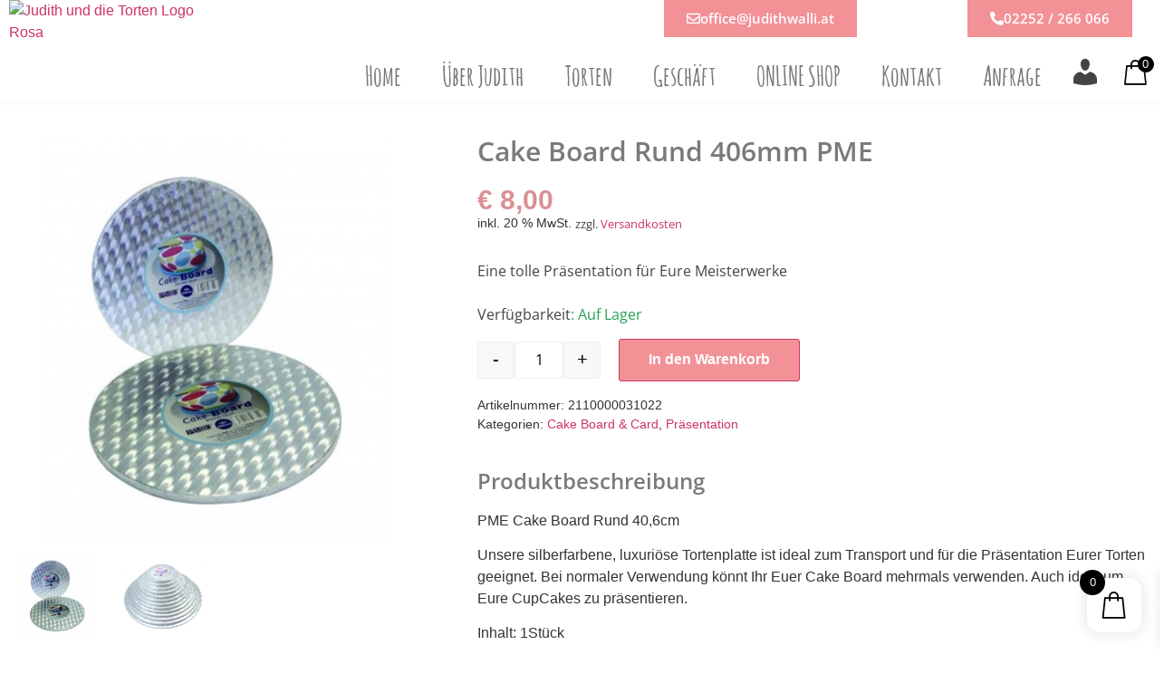

--- FILE ---
content_type: text/html; charset=UTF-8
request_url: https://judithwalli.at/produkt/cake-board-rund-406mm-pme/
body_size: 39329
content:
<!doctype html><html lang="de"><head><meta charset="UTF-8"><meta name="viewport" content="width=device-width, initial-scale=1"><link rel="profile" href="https://gmpg.org/xfn/11"><title>Cake Board Rund 406mm PME | Judith und die Torten</title><link rel="canonical" href="https://judithwalli.at/produkt/cake-board-rund-406mm-pme/" /><meta name="description" content="Eine tolle Präsentation für Eure Meisterwerke…" /><meta property="og:type" content="product" /><meta property="og:locale" content="de_DE" /><meta property="og:site_name" content="Judith und die Torten" /><meta property="og:title" content="Cake Board Rund 406mm PME | Judith und die Torten" /><meta property="og:description" content="Eine tolle Präsentation für Eure Meisterwerke…" /><meta property="og:url" content="https://judithwalli.at/produkt/cake-board-rund-406mm-pme/" /><meta property="og:image" content="https://judithwalli.at/wp-content/uploads/2024/02/553_1_cake_board_rund_406mm_pme_ab144835.jpg" /><meta property="og:image:width" content="1024" /><meta property="og:image:height" content="1024" /><meta property="og:image:alt" content="Cake Board Rund 406mm PME" /><meta property="article:published_time" content="2024-02-28T15:27:16+00:00" /><meta property="article:modified_time" content="2026-01-19T14:26:47+00:00" /><meta name="twitter:card" content="summary_large_image" /><meta name="twitter:title" content="Cake Board Rund 406mm PME | Judith und die Torten" /><meta name="twitter:description" content="Eine tolle Präsentation für Eure Meisterwerke…" /><meta name="twitter:image" content="https://judithwalli.at/wp-content/uploads/2024/02/553_1_cake_board_rund_406mm_pme_ab144835.jpg" /><meta name="twitter:image:alt" content="Cake Board Rund 406mm PME" /> <script type="application/ld+json">{"@context":"https://schema.org","@graph":[{"@type":"WebSite","@id":"https://judithwalli.at/#/schema/WebSite","url":"https://judithwalli.at/","name":"Judith und die Torten","description":"Konditorin aus Leidenschaft","inLanguage":"de","potentialAction":{"@type":"SearchAction","target":{"@type":"EntryPoint","urlTemplate":"https://judithwalli.at/search/{search_term_string}/"},"query-input":"required name=search_term_string"},"publisher":{"@type":"Organization","@id":"https://judithwalli.at/#/schema/Organization","name":"Judith und die Torten","url":"https://judithwalli.at/","logo":{"@type":"ImageObject","url":"https://judithwalli.at/wp-content/uploads/2019/10/cropped-judith-logo-transparent.png","contentUrl":"https://judithwalli.at/wp-content/uploads/2019/10/cropped-judith-logo-transparent.png","width":339,"height":193,"contentSize":"15029"}}},{"@type":"WebPage","@id":"https://judithwalli.at/produkt/cake-board-rund-406mm-pme/","url":"https://judithwalli.at/produkt/cake-board-rund-406mm-pme/","name":"Cake Board Rund 406mm PME | Judith und die Torten","description":"Eine tolle Präsentation für Eure Meisterwerke…","inLanguage":"de","isPartOf":{"@id":"https://judithwalli.at/#/schema/WebSite"},"breadcrumb":{"@type":"BreadcrumbList","@id":"https://judithwalli.at/#/schema/BreadcrumbList","itemListElement":[{"@type":"ListItem","position":1,"item":"https://judithwalli.at/","name":"Judith und die Torten"},{"@type":"ListItem","position":2,"item":"https://judithwalli.at/shop/","name":"Shop"},{"@type":"ListItem","position":3,"name":"Cake Board Rund 406mm PME"}]},"potentialAction":{"@type":"ReadAction","target":"https://judithwalli.at/produkt/cake-board-rund-406mm-pme/"},"datePublished":"2024-02-28T15:27:16+00:00","dateModified":"2026-01-19T14:26:47+00:00"}]}</script> <link data-optimized="2" rel="stylesheet" href="https://judithwalli.at/wp-content/litespeed/css/453a87013ad522b9244dc043a1b7b45d.css?ver=6f767" /> <script data-optimized="1" src="https://judithwalli.at/wp-content/litespeed/js/c6f7262c90a476aad8fb06486d590533.js?ver=87ca6" id="toolset-common-es-frontend-js" defer data-deferred="1"></script> <script src="https://judithwalli.at/wp-includes/js/jquery/jquery.min.js?ver=3.7.1" id="jquery-core-js"></script> <script data-optimized="1" src="https://judithwalli.at/wp-content/litespeed/js/3f4e3a57e694e0a387119347314a69b2.js?ver=25c6d" id="jquery-migrate-js" defer data-deferred="1"></script> <script id="yaymail-notice-js-extra" src="[data-uri]" defer></script> <script data-optimized="1" src="https://judithwalli.at/wp-content/litespeed/js/7151e44fce0e6611af55e0ebdd615238.js?ver=c1674" id="yaymail-notice-js" defer data-deferred="1"></script> <script data-optimized="1" src="https://judithwalli.at/wp-content/litespeed/js/608b7ae8179ebe8ca1ed938a80bfc907.js?ver=bf20f" id="wc-plc-js" defer data-deferred="1"></script> <script data-optimized="1" src="https://judithwalli.at/wp-content/litespeed/js/52d786fe4b7e77eec14d1f17b1501c69.js?ver=8ab2d" id="wc-jquery-blockui-js" defer data-wp-strategy="defer"></script> <script id="wc-add-to-cart-js-extra" src="[data-uri]" defer></script> <script data-optimized="1" src="https://judithwalli.at/wp-content/litespeed/js/9029b3ccdce961df32bf89c70d16e5f8.js?ver=4a5e2" id="wc-add-to-cart-js" defer data-wp-strategy="defer"></script> <script data-optimized="1" src="https://judithwalli.at/wp-content/litespeed/js/41c3d8c5374422b59f8e90d6eb1e005f.js?ver=827c2" id="wc-flexslider-js" defer data-wp-strategy="defer"></script> <script data-optimized="1" src="https://judithwalli.at/wp-content/litespeed/js/73ab4cc5bfa6480a064a7f8f295ac66f.js?ver=3daed" id="wc-photoswipe-js" defer data-wp-strategy="defer"></script> <script data-optimized="1" src="https://judithwalli.at/wp-content/litespeed/js/c8a863f0f5778c670f90152e4060f4ff.js?ver=c638a" id="wc-photoswipe-ui-default-js" defer data-wp-strategy="defer"></script> <script id="wc-single-product-js-extra" src="[data-uri]" defer></script> <script data-optimized="1" src="https://judithwalli.at/wp-content/litespeed/js/6233c9c69f6f6e69a06d2048b4a22de7.js?ver=6a9f4" id="wc-single-product-js" defer data-wp-strategy="defer"></script> <script data-optimized="1" src="https://judithwalli.at/wp-content/litespeed/js/4448627923bc149495e45604dbbbb95d.js?ver=177a9" id="wc-js-cookie-js" defer data-wp-strategy="defer"></script> <script id="woocommerce-js-extra" src="[data-uri]" defer></script> <script data-optimized="1" src="https://judithwalli.at/wp-content/litespeed/js/84fded996ed606c1e04c2431d5d8486c.js?ver=471c6" id="woocommerce-js" defer data-wp-strategy="defer"></script> <script data-no-optimize="1" data-no-minify="1" data-cfasync="false" src="https://judithwalli.at/wp-content/cache/borlabs-cookie/1/borlabs-cookie-config-de.json.js?ver=3.3.23-49" id="borlabs-cookie-config-js"></script> <script id="wc-gzd-unit-price-observer-queue-js-extra" src="[data-uri]" defer></script> <script data-optimized="1" src="https://judithwalli.at/wp-content/litespeed/js/05d2a0b6535c11c627f9fde41e76d6e1.js?ver=9a40f" id="wc-gzd-unit-price-observer-queue-js" defer data-wp-strategy="defer"></script> <script data-optimized="1" src="https://judithwalli.at/wp-content/litespeed/js/268ae63c9867d5d5eb62a4178853c6f2.js?ver=148b1" id="wc-accounting-js" defer data-deferred="1"></script> <script id="wc-gzd-unit-price-observer-js-extra" src="[data-uri]" defer></script> <script data-optimized="1" src="https://judithwalli.at/wp-content/litespeed/js/d5348ec14fe7c06caaa587269b07e8bf.js?ver=cab14" id="wc-gzd-unit-price-observer-js" defer data-wp-strategy="defer"></script> <link rel="https://api.w.org/" href="https://judithwalli.at/wp-json/" /><link rel="alternate" title="JSON" type="application/json" href="https://judithwalli.at/wp-json/wp/v2/product/6356" /><link rel="EditURI" type="application/rsd+xml" title="RSD" href="https://judithwalli.at/xmlrpc.php?rsd" /><link rel="alternate" title="oEmbed (JSON)" type="application/json+oembed" href="https://judithwalli.at/wp-json/oembed/1.0/embed?url=https%3A%2F%2Fjudithwalli.at%2Fprodukt%2Fcake-board-rund-406mm-pme%2F" /><link rel="alternate" title="oEmbed (XML)" type="text/xml+oembed" href="https://judithwalli.at/wp-json/oembed/1.0/embed?url=https%3A%2F%2Fjudithwalli.at%2Fprodukt%2Fcake-board-rund-406mm-pme%2F&#038;format=xml" /> <script type="text/javascript" src="[data-uri]" defer></script> <meta name="description" content="Eine tolle Pr&auml;sentation f&uuml;r Eure Meisterwerke">
<noscript><style>.woocommerce-product-gallery{ opacity: 1 !important; }</style></noscript><meta name="generator" content="Elementor 3.33.2; features: additional_custom_breakpoints; settings: css_print_method-external, google_font-enabled, font_display-auto"> <script src="[data-uri]" defer></script> <noscript><link rel="stylesheet" href="https://judithwalli.at/wp-content/plugins/wp-views/vendor/toolset/blocks/public/css/style.css">
</noscript><link rel="icon" href="https://judithwalli.at/wp-content/uploads/2019/09/cropped-favicon-32x32.jpg" sizes="32x32" /><link rel="icon" href="https://judithwalli.at/wp-content/uploads/2019/09/cropped-favicon-192x192.jpg" sizes="192x192" /><link rel="apple-touch-icon" href="https://judithwalli.at/wp-content/uploads/2019/09/cropped-favicon-180x180.jpg" /><meta name="msapplication-TileImage" content="https://judithwalli.at/wp-content/uploads/2019/09/cropped-favicon-270x270.jpg" /></head><body class="wp-singular product-template-default single single-product postid-6356 wp-custom-logo wp-embed-responsive wp-theme-hello-elementor wp-child-theme-hello-elementor-child theme-hello-elementor woocommerce woocommerce-page woocommerce-no-js hello-elementor-default elementor-default elementor-template-full-width elementor-kit-3729 19"><a class="skip-link screen-reader-text" href="#content">Zum Inhalt springen</a><header data-elementor-type="header" data-elementor-id="2658" class="elementor elementor-2658 elementor-location-header" data-elementor-post-type="elementor_library"><header class="elementor-section elementor-top-section elementor-element elementor-element-5c8f478 elementor-section-content-top elementor-section-boxed elementor-section-height-default elementor-section-height-default" data-id="5c8f478" data-element_type="section" data-settings="{&quot;background_background&quot;:&quot;classic&quot;,&quot;animation&quot;:&quot;none&quot;,&quot;sticky_on&quot;:[&quot;desktop&quot;,&quot;tablet&quot;],&quot;sticky&quot;:&quot;top&quot;,&quot;sticky_offset&quot;:0,&quot;sticky_effects_offset&quot;:0,&quot;sticky_anchor_link_offset&quot;:0}"><div class="elementor-container elementor-column-gap-default"><div class="elementor-column elementor-col-50 elementor-top-column elementor-element elementor-element-f1cfdd9" data-id="f1cfdd9" data-element_type="column"><div class="elementor-widget-wrap elementor-element-populated"><div class="elementor-element elementor-element-06578b0 elementor-widget elementor-widget-image" data-id="06578b0" data-element_type="widget" data-widget_type="image.default"><div class="elementor-widget-container">
<a href="https://judithwalli.at">
<img data-lazyloaded="1" src="[data-uri]" width="300" height="300" data-src="https://judithwalli.at/wp-content/uploads/2019/09/judithunddietorten300px-300x300.png" class="attachment-full size-full wp-image-1886" alt="Judith und die Torten Logo Rosa" data-srcset="https://judithwalli.at/wp-content/uploads/2019/09/judithunddietorten300px-300x300.png 300w, https://judithwalli.at/wp-content/uploads/2019/09/judithunddietorten300px-300x300-100x100.png 100w, https://judithwalli.at/wp-content/uploads/2019/09/judithunddietorten300px-300x300-150x150.png 150w" data-sizes="(max-width: 300px) 100vw, 300px" /><noscript><img width="300" height="300" src="https://judithwalli.at/wp-content/uploads/2019/09/judithunddietorten300px-300x300.png" class="attachment-full size-full wp-image-1886" alt="Judith und die Torten Logo Rosa" srcset="https://judithwalli.at/wp-content/uploads/2019/09/judithunddietorten300px-300x300.png 300w, https://judithwalli.at/wp-content/uploads/2019/09/judithunddietorten300px-300x300-100x100.png 100w, https://judithwalli.at/wp-content/uploads/2019/09/judithunddietorten300px-300x300-150x150.png 150w" sizes="(max-width: 300px) 100vw, 300px" /></noscript>								</a></div></div></div></div><div class="elementor-column elementor-col-50 elementor-top-column elementor-element elementor-element-d535468" data-id="d535468" data-element_type="column"><div class="elementor-widget-wrap elementor-element-populated"><section class="elementor-section elementor-inner-section elementor-element elementor-element-c7a22ae elementor-section-full_width elementor-section-content-top elementor-section-height-default elementor-section-height-default" data-id="c7a22ae" data-element_type="section" data-settings="{&quot;background_background&quot;:&quot;classic&quot;}"><div class="elementor-background-overlay"></div><div class="elementor-container elementor-column-gap-default"><div class="elementor-column elementor-col-50 elementor-inner-column elementor-element elementor-element-713780c" data-id="713780c" data-element_type="column"><div class="elementor-widget-wrap elementor-element-populated"><div class="elementor-element elementor-element-dfff6cd elementor-align-right elementor-hidden-phone elementor-widget elementor-widget-button" data-id="dfff6cd" data-element_type="widget" data-widget_type="button.default"><div class="elementor-widget-container"><div class="elementor-button-wrapper">
<a class="elementor-button elementor-button-link elementor-size-sm" href="mailto:office@judithwalli.at" id="headermail">
<span class="elementor-button-content-wrapper">
<span class="elementor-button-icon">
<i aria-hidden="true" class="far fa-envelope"></i>			</span>
<span class="elementor-button-text">office@judithwalli.at</span>
</span>
</a></div></div></div></div></div><div class="elementor-column elementor-col-50 elementor-inner-column elementor-element elementor-element-3ba67f2" data-id="3ba67f2" data-element_type="column"><div class="elementor-widget-wrap elementor-element-populated"><div class="elementor-element elementor-element-52f8016 elementor-align-right elementor-widget elementor-widget-button" data-id="52f8016" data-element_type="widget" data-widget_type="button.default"><div class="elementor-widget-container"><div class="elementor-button-wrapper">
<a class="elementor-button elementor-button-link elementor-size-sm" href="tel:+432252266066" id="headermail">
<span class="elementor-button-content-wrapper">
<span class="elementor-button-icon">
<i aria-hidden="true" class="fas fa-phone-alt"></i>			</span>
<span class="elementor-button-text">02252 / 266 066</span>
</span>
</a></div></div></div></div></div></div></section><section class="elementor-section elementor-inner-section elementor-element elementor-element-ecf2910 elementor-section-full_width elementor-section-content-top elementor-section-height-default elementor-section-height-default" data-id="ecf2910" data-element_type="section"><div class="elementor-container elementor-column-gap-default"><div class="elementor-column elementor-col-100 elementor-inner-column elementor-element elementor-element-aab7f02" data-id="aab7f02" data-element_type="column"><div class="elementor-widget-wrap elementor-element-populated"><div class="elementor-element elementor-element-5712922 elementor-nav-menu__align-end elementor-nav-menu--stretch elementor-nav-menu--dropdown-tablet elementor-nav-menu__text-align-aside elementor-nav-menu--toggle elementor-nav-menu--burger elementor-widget elementor-widget-nav-menu" data-id="5712922" data-element_type="widget" data-settings="{&quot;full_width&quot;:&quot;stretch&quot;,&quot;layout&quot;:&quot;horizontal&quot;,&quot;submenu_icon&quot;:{&quot;value&quot;:&quot;&lt;i class=\&quot;fas fa-caret-down\&quot; aria-hidden=\&quot;true\&quot;&gt;&lt;\/i&gt;&quot;,&quot;library&quot;:&quot;fa-solid&quot;},&quot;toggle&quot;:&quot;burger&quot;}" data-widget_type="nav-menu.default"><div class="elementor-widget-container"><nav aria-label="Menü" class="elementor-nav-menu--main elementor-nav-menu__container elementor-nav-menu--layout-horizontal e--pointer-none"><ul id="menu-1-5712922" class="elementor-nav-menu"><li class="menu-item menu-item-type-post_type menu-item-object-page menu-item-home menu-item-3304"><a href="https://judithwalli.at/" class="elementor-item">Home</a></li><li class="menu-item menu-item-type-custom menu-item-object-custom menu-item-home menu-item-21"><a href="https://judithwalli.at/#ueberjudith" class="elementor-item elementor-item-anchor">Über Judith</a></li><li class="menu-item menu-item-type-post_type menu-item-object-page menu-item-3414"><a href="https://judithwalli.at/unsere-torten/" class="elementor-item">Torten</a></li><li class="menu-item menu-item-type-custom menu-item-object-custom menu-item-home menu-item-17"><a href="https://judithwalli.at/#standorte" class="elementor-item elementor-item-anchor">Geschäft</a></li><li class="menu-item menu-item-type-post_type menu-item-object-page current_page_parent menu-item-4387"><a href="https://judithwalli.at/shop/" class="elementor-item">ONLINE SHOP</a></li><li class="menu-item menu-item-type-post_type menu-item-object-page menu-item-1998"><a href="https://judithwalli.at/kontakt/" class="elementor-item">Kontakt</a></li><li class="menu-item menu-item-type-post_type menu-item-object-page menu-item-2963"><a href="https://judithwalli.at/bestellung-anfrage/" class="elementor-item">Anfrage</a></li><li class="shopuseraccount menu-item menu-item-type-post_type menu-item-object-page menu-item-4388"><a href="https://judithwalli.at/mein-konto/" class="elementor-item"><i class="_mi dashicons dashicons-admin-users" aria-hidden="true"></i><span class="visuallyhidden">Mein Konto</span></a></li><li class="menu-item xoo-wsc-menu-item"><div class="xoo-wsc-sc-cont"><div class="xoo-wsc-cart-trigger"><div class="xoo-wsc-sc-bkcont">
<span class="xoo-wsc-sc-bki xoo-wsc-icon-bag2"></span>
<span class="xoo-wsc-sc-count">0</span></div></div></div></li></ul></nav><div class="elementor-menu-toggle" role="button" tabindex="0" aria-label="Menü Umschalter" aria-expanded="false">
<i aria-hidden="true" role="presentation" class="elementor-menu-toggle__icon--open eicon-menu-bar"></i><i aria-hidden="true" role="presentation" class="elementor-menu-toggle__icon--close eicon-close"></i></div><nav class="elementor-nav-menu--dropdown elementor-nav-menu__container" aria-hidden="true"><ul id="menu-2-5712922" class="elementor-nav-menu"><li class="menu-item menu-item-type-post_type menu-item-object-page menu-item-home menu-item-3304"><a href="https://judithwalli.at/" class="elementor-item" tabindex="-1">Home</a></li><li class="menu-item menu-item-type-custom menu-item-object-custom menu-item-home menu-item-21"><a href="https://judithwalli.at/#ueberjudith" class="elementor-item elementor-item-anchor" tabindex="-1">Über Judith</a></li><li class="menu-item menu-item-type-post_type menu-item-object-page menu-item-3414"><a href="https://judithwalli.at/unsere-torten/" class="elementor-item" tabindex="-1">Torten</a></li><li class="menu-item menu-item-type-custom menu-item-object-custom menu-item-home menu-item-17"><a href="https://judithwalli.at/#standorte" class="elementor-item elementor-item-anchor" tabindex="-1">Geschäft</a></li><li class="menu-item menu-item-type-post_type menu-item-object-page current_page_parent menu-item-4387"><a href="https://judithwalli.at/shop/" class="elementor-item" tabindex="-1">ONLINE SHOP</a></li><li class="menu-item menu-item-type-post_type menu-item-object-page menu-item-1998"><a href="https://judithwalli.at/kontakt/" class="elementor-item" tabindex="-1">Kontakt</a></li><li class="menu-item menu-item-type-post_type menu-item-object-page menu-item-2963"><a href="https://judithwalli.at/bestellung-anfrage/" class="elementor-item" tabindex="-1">Anfrage</a></li><li class="shopuseraccount menu-item menu-item-type-post_type menu-item-object-page menu-item-4388"><a href="https://judithwalli.at/mein-konto/" class="elementor-item" tabindex="-1"><i class="_mi dashicons dashicons-admin-users" aria-hidden="true"></i><span class="visuallyhidden">Mein Konto</span></a></li><li class="menu-item xoo-wsc-menu-item"><div class="xoo-wsc-sc-cont"><div class="xoo-wsc-cart-trigger"><div class="xoo-wsc-sc-bkcont">
<span class="xoo-wsc-sc-bki xoo-wsc-icon-bag2"></span>
<span class="xoo-wsc-sc-count">0</span></div></div></div></li></ul></nav></div></div></div></div></div></section></div></div></div></header></header><div class="woocommerce-notices-wrapper"></div><div id="product-6356" class="product type-product post-6356 status-publish first instock product_cat-cake-board-card product_cat-praesentation has-post-thumbnail taxable shipping-taxable purchasable product-type-simple" ><div data-elementor-type="jet-woo-builder" data-elementor-id="4479" class="elementor elementor-4479" data-elementor-post-type="jet-woo-builder"><section class="elementor-section elementor-top-section elementor-element elementor-element-0692acd elementor-section-boxed elementor-section-height-default elementor-section-height-default" data-id="0692acd" data-element_type="section"><div class="elementor-container elementor-column-gap-no"><div class="elementor-column elementor-col-50 elementor-top-column elementor-element elementor-element-dad6534 sticky-main" data-id="dad6534" data-element_type="column" data-settings="{&quot;motion_fx_motion_fx_scrolling&quot;:&quot;yes&quot;,&quot;motion_fx_devices&quot;:[&quot;desktop&quot;,&quot;laptop&quot;,&quot;tablet_extra&quot;,&quot;tablet&quot;,&quot;mobile_extra&quot;,&quot;mobile&quot;]}"><div class="elementor-widget-wrap elementor-element-populated"><section class="elementor-section elementor-inner-section elementor-element elementor-element-00f363a sticky-column elementor-section-boxed elementor-section-height-default elementor-section-height-default" data-id="00f363a" data-element_type="section"><div class="elementor-container elementor-column-gap-default"><div class="elementor-column elementor-col-100 elementor-inner-column elementor-element elementor-element-89926b2" data-id="89926b2" data-element_type="column"><div class="elementor-widget-wrap elementor-element-populated"><div class="elementor-element elementor-element-19f4f39 elementor-widget elementor-widget-jet-single-images" data-id="19f4f39" data-element_type="widget" data-widget_type="jet-single-images.default"><div class="elementor-widget-container"><div class="elementor-jet-single-images jet-woo-builder"><div class="jet-single-images__wrap jet-single-images-nav-horizontal "><div class="jet-single-images__loading">Loading...</div><div class="woocommerce-product-gallery woocommerce-product-gallery--with-images woocommerce-product-gallery--columns-4 images" data-columns="4" style="opacity: 0; transition: opacity .25s ease-in-out;"><div class="woocommerce-product-gallery__wrapper"><div data-thumb="https://judithwalli.at/wp-content/uploads/2024/02/553_1_cake_board_rund_406mm_pme_ab144835-100x100.jpg" data-thumb-alt="Cake Board Rund 406mm PME" data-thumb-srcset="https://judithwalli.at/wp-content/uploads/2024/02/553_1_cake_board_rund_406mm_pme_ab144835-100x100.jpg 100w, https://judithwalli.at/wp-content/uploads/2024/02/553_1_cake_board_rund_406mm_pme_ab144835-420x420.jpg 420w, https://judithwalli.at/wp-content/uploads/2024/02/553_1_cake_board_rund_406mm_pme_ab144835-150x150.jpg 150w, https://judithwalli.at/wp-content/uploads/2024/02/553_1_cake_board_rund_406mm_pme_ab144835-768x768.jpg 768w, https://judithwalli.at/wp-content/uploads/2024/02/553_1_cake_board_rund_406mm_pme_ab144835-300x300.jpg 300w, https://judithwalli.at/wp-content/uploads/2024/02/553_1_cake_board_rund_406mm_pme_ab144835-600x600.jpg 600w, https://judithwalli.at/wp-content/uploads/2024/02/553_1_cake_board_rund_406mm_pme_ab144835.jpg 1024w"  data-thumb-sizes="(max-width: 100px) 100vw, 100px" class="woocommerce-product-gallery__image"><a href="https://judithwalli.at/wp-content/uploads/2024/02/553_1_cake_board_rund_406mm_pme_ab144835.jpg"><img width="600" height="600" src="https://judithwalli.at/wp-content/uploads/2024/02/553_1_cake_board_rund_406mm_pme_ab144835-600x600.jpg" class="wp-post-image" alt="Cake Board Rund 406mm PME" data-caption="" data-src="https://judithwalli.at/wp-content/uploads/2024/02/553_1_cake_board_rund_406mm_pme_ab144835.jpg" data-large_image="https://judithwalli.at/wp-content/uploads/2024/02/553_1_cake_board_rund_406mm_pme_ab144835.jpg" data-large_image_width="1024" data-large_image_height="1024" decoding="async" srcset="https://judithwalli.at/wp-content/uploads/2024/02/553_1_cake_board_rund_406mm_pme_ab144835-600x600.jpg 600w, https://judithwalli.at/wp-content/uploads/2024/02/553_1_cake_board_rund_406mm_pme_ab144835-420x420.jpg 420w, https://judithwalli.at/wp-content/uploads/2024/02/553_1_cake_board_rund_406mm_pme_ab144835-150x150.jpg 150w, https://judithwalli.at/wp-content/uploads/2024/02/553_1_cake_board_rund_406mm_pme_ab144835-768x768.jpg 768w, https://judithwalli.at/wp-content/uploads/2024/02/553_1_cake_board_rund_406mm_pme_ab144835-300x300.jpg 300w, https://judithwalli.at/wp-content/uploads/2024/02/553_1_cake_board_rund_406mm_pme_ab144835-100x100.jpg 100w, https://judithwalli.at/wp-content/uploads/2024/02/553_1_cake_board_rund_406mm_pme_ab144835.jpg 1024w" sizes="(max-width: 600px) 100vw, 600px" /></a></div><div data-thumb="https://judithwalli.at/wp-content/uploads/2024/02/553_2_cake_board_rund_406mm_pme_ab304835-100x100.jpg" data-thumb-alt="Cake Board Rund 406mm PME" data-thumb-srcset="https://judithwalli.at/wp-content/uploads/2024/02/553_2_cake_board_rund_406mm_pme_ab304835-100x100.jpg 100w, https://judithwalli.at/wp-content/uploads/2024/02/553_2_cake_board_rund_406mm_pme_ab304835-420x420.jpg 420w, https://judithwalli.at/wp-content/uploads/2024/02/553_2_cake_board_rund_406mm_pme_ab304835-150x150.jpg 150w, https://judithwalli.at/wp-content/uploads/2024/02/553_2_cake_board_rund_406mm_pme_ab304835-768x768.jpg 768w, https://judithwalli.at/wp-content/uploads/2024/02/553_2_cake_board_rund_406mm_pme_ab304835-300x300.jpg 300w, https://judithwalli.at/wp-content/uploads/2024/02/553_2_cake_board_rund_406mm_pme_ab304835-600x600.jpg 600w, https://judithwalli.at/wp-content/uploads/2024/02/553_2_cake_board_rund_406mm_pme_ab304835.jpg 1024w"  data-thumb-sizes="(max-width: 100px) 100vw, 100px" class="woocommerce-product-gallery__image"><a href="https://judithwalli.at/wp-content/uploads/2024/02/553_2_cake_board_rund_406mm_pme_ab304835.jpg"><img width="600" height="600" src="https://judithwalli.at/wp-content/uploads/2024/02/553_2_cake_board_rund_406mm_pme_ab304835-600x600.jpg" class="" alt="Cake Board Rund 406mm PME" data-caption="" data-src="https://judithwalli.at/wp-content/uploads/2024/02/553_2_cake_board_rund_406mm_pme_ab304835.jpg" data-large_image="https://judithwalli.at/wp-content/uploads/2024/02/553_2_cake_board_rund_406mm_pme_ab304835.jpg" data-large_image_width="1024" data-large_image_height="1024" decoding="async" srcset="https://judithwalli.at/wp-content/uploads/2024/02/553_2_cake_board_rund_406mm_pme_ab304835-600x600.jpg 600w, https://judithwalli.at/wp-content/uploads/2024/02/553_2_cake_board_rund_406mm_pme_ab304835-420x420.jpg 420w, https://judithwalli.at/wp-content/uploads/2024/02/553_2_cake_board_rund_406mm_pme_ab304835-150x150.jpg 150w, https://judithwalli.at/wp-content/uploads/2024/02/553_2_cake_board_rund_406mm_pme_ab304835-768x768.jpg 768w, https://judithwalli.at/wp-content/uploads/2024/02/553_2_cake_board_rund_406mm_pme_ab304835-300x300.jpg 300w, https://judithwalli.at/wp-content/uploads/2024/02/553_2_cake_board_rund_406mm_pme_ab304835-100x100.jpg 100w, https://judithwalli.at/wp-content/uploads/2024/02/553_2_cake_board_rund_406mm_pme_ab304835.jpg 1024w" sizes="(max-width: 600px) 100vw, 600px" /></a></div></div></div></div></div></div></div></div></div></div></section></div></div><div class="elementor-column elementor-col-50 elementor-top-column elementor-element elementor-element-6ebdd6a elementor-section-wrapper" data-id="6ebdd6a" data-element_type="column"><div class="elementor-widget-wrap elementor-element-populated"><div class="elementor-element elementor-element-7be5985 elementor-widget elementor-widget-jet-single-title" data-id="7be5985" data-element_type="widget" data-widget_type="jet-single-title.default"><div class="elementor-widget-container"><div class="elementor-jet-single-title jet-woo-builder"><h1 class="product_title entry-title"  >Cake Board Rund 406mm PME</h1></div></div></div><div class="elementor-element elementor-element-98cfb57 elementor-widget elementor-widget-spacer" data-id="98cfb57" data-element_type="widget" data-widget_type="spacer.default"><div class="elementor-widget-container"><div class="elementor-spacer"><div class="elementor-spacer-inner"></div></div></div></div><div class="elementor-element elementor-element-96d5bc7 elementor-widget elementor-widget-jet-single-rating" data-id="96d5bc7" data-element_type="widget" data-widget_type="jet-single-rating.default"><div class="elementor-widget-container"><div class="elementor-jet-single-rating jet-woo-builder"></div></div></div><div class="elementor-element elementor-element-09d91ba elementor-widget elementor-widget-spacer" data-id="09d91ba" data-element_type="widget" data-widget_type="spacer.default"><div class="elementor-widget-container"><div class="elementor-spacer"><div class="elementor-spacer-inner"></div></div></div></div><div class="elementor-element elementor-element-1afed7d elementor-widget elementor-widget-jet-single-price" data-id="1afed7d" data-element_type="widget" data-widget_type="jet-single-price.default"><div class="elementor-widget-container"><div class="elementor-jet-single-price jet-woo-builder"><p class="price"><span class="woocommerce-Price-amount amount"><bdi><span class="woocommerce-Price-currencySymbol">&euro;</span>&nbsp;8,00</bdi></span></p></div></div></div><div class="elementor-element elementor-element-df97f7b unit-price elementor-widget elementor-widget-shortcode" data-id="df97f7b" data-element_type="widget" data-widget_type="shortcode.default"><div class="elementor-widget-container"><div class="elementor-shortcode"></div></div></div><div class="elementor-element elementor-element-1dbd61c elementor-widget__width-auto tax-notice elementor-widget elementor-widget-shortcode" data-id="1dbd61c" data-element_type="widget" data-widget_type="shortcode.default"><div class="elementor-widget-container"><div class="elementor-shortcode"><p class="wc-gzd-additional-info tax-info">inkl. 20 % MwSt.</p></div></div></div><div class="elementor-element elementor-element-7767fd3 elementor-widget__width-auto shipping-notice elementor-widget elementor-widget-text-editor" data-id="7767fd3" data-element_type="widget" data-widget_type="text-editor.default"><div class="elementor-widget-container"><p>zzgl. <a href="#shippingpopup">Versandkosten</a></p></div></div><div class="elementor-element elementor-element-5b65636 elementor-widget elementor-widget-jet-single-excerpt" data-id="5b65636" data-element_type="widget" data-widget_type="jet-single-excerpt.default"><div class="elementor-widget-container"><div class="elementor-jet-single-excerpt jet-woo-builder"><div class="woocommerce-product-details__short-description"><p>Eine tolle Pr&auml;sentation f&uuml;r Eure Meisterwerke</p></div></div></div></div><div class="elementor-element elementor-element-59cf218 elementor-widget elementor-widget-jet-single-add-to-cart" data-id="59cf218" data-element_type="widget" data-widget_type="jet-single-add-to-cart.default"><div class="elementor-widget-container"><div class="elementor-jet-single-add-to-cart jet-woo-builder"><div class="jet-woo-builder-single-ajax-add-to-cart" ><p class="stock in-stock"><span class="avail-text">Verfügbarkeit</span>: Auf Lager</p><form class="cart" action="https://judithwalli.at/produkt/cake-board-rund-406mm-pme/" method="post" enctype='multipart/form-data'><div class="qib-button-wrapper qib-button-wrapper-6356">
<label class="screen-reader-text" for="quantity_69719781d01b0">Quantity</label>
<button type="button" class="minus qib-button">-</button><div class="quantity wqpmb_quantity">
<input
type="number"
id="quantity_69719781d01b0"
class="wqpmb_input_text input-text qty text"
step="1"
data-product_id="6356"
data-variation_id=""
min="1"
max="8"
name="quantity"
value="1"
title="Qty"
size="4"
placeholder=""
inputmode="numeric" /></div><span class="wqpmb_plain_input hidden">1</span>
<button type="button" class="plus qib-button">+</button></div>
<button type="submit" name="add-to-cart" value="6356" class="single_add_to_cart_button button alt">In den Warenkorb</button></form></div></div></div></div><div class="elementor-element elementor-element-c1c7a9c elementor-widget elementor-widget-jet-single-meta" data-id="c1c7a9c" data-element_type="widget" data-widget_type="jet-single-meta.default"><div class="elementor-widget-container"><div class="elementor-jet-single-meta jet-woo-builder"><div class="product_meta">
<span class="sku_wrapper">Artikelnummer: <span class="sku">2110000031022</span></span>
<span class="posted_in">Kategorien: <a href="https://judithwalli.at/produkt-kategorie/praesentation/cake-board-card/" rel="tag">Cake Board &amp; Card</a>, <a href="https://judithwalli.at/produkt-kategorie/praesentation/" rel="tag">Präsentation</a></span></div></div></div></div><div class="elementor-element elementor-element-7d09630 elementor-hidden-desktop elementor-hidden-laptop elementor-hidden-tablet_extra elementor-hidden-tablet elementor-hidden-mobile_extra elementor-hidden-mobile elementor-widget elementor-widget-image" data-id="7d09630" data-element_type="widget" data-widget_type="image.default"><div class="elementor-widget-container">
<img data-lazyloaded="1" src="[data-uri]" data-src="https://jetwoobuilder.zemez.io/wp-content/uploads/2018/04/pay.png" title="" alt="" loading="lazy" /><noscript><img src="https://jetwoobuilder.zemez.io/wp-content/uploads/2018/04/pay.png" title="" alt="" loading="lazy" /></noscript></div></div><div class="elementor-element elementor-element-29dd66d elementor-widget elementor-widget-heading" data-id="29dd66d" data-element_type="widget" data-widget_type="heading.default"><div class="elementor-widget-container"><h2 class="elementor-heading-title elementor-size-default">Produktbeschreibung</h2></div></div><div class="elementor-element elementor-element-e65e111 elementor-widget elementor-widget-jet-single-content" data-id="e65e111" data-element_type="widget" data-widget_type="jet-single-content.default"><div class="elementor-widget-container"><div class="elementor-jet-single-content jet-woo-builder"><div class="jet-single-content"><div class="product"><p>PME Cake Board Rund 40,6cm</p><p>Unsere silberfarbene, luxuri&ouml;se Tortenplatte ist ideal zum Transport und f&uuml;r die Pr&auml;sentation Eurer Torten geeignet. Bei normaler Verwendung k&ouml;nnt Ihr Euer Cake Board mehrmals verwenden. Auch ideal um Eure CupCakes zu pr&auml;sentieren.</p><p>Inhalt: 1St&uuml;ck</p><p>Abmessung: St&auml;rke: 1cm</p><p>Durchmesser 40,6cm</p><p>Material: beschichteter Hartkarton</p></div></div></div></div></div></div></div></div></section><section class="elementor-section elementor-top-section elementor-element elementor-element-51a90a1 similarprod-section elementor-section-boxed elementor-section-height-default elementor-section-height-default" data-id="51a90a1" data-element_type="section"><div class="elementor-container elementor-column-gap-no"><div class="elementor-column elementor-col-100 elementor-top-column elementor-element elementor-element-5926687" data-id="5926687" data-element_type="column"><div class="elementor-widget-wrap elementor-element-populated"><div class="elementor-element elementor-element-8c66808 elementor-widget elementor-widget-jet-single-related" data-id="8c66808" data-element_type="widget" data-widget_type="jet-single-related.default"><div class="elementor-widget-container"><div class="elementor-jet-single-related jet-woo-builder"><section class="related products"><h2>Ähnliche Produkte</h2><ul class="jet-woo-builder-products--columns products jet-woo-builder-layout-4540"><li class="jet-woo-builder-product jet-woo-builder-archive-item-5651 product type-product post-5651 status-publish first instock product_cat-cake-board-card product_cat-praesentation has-post-thumbnail taxable shipping-taxable purchasable product-type-simple" data-product-id="5651"><div data-elementor-type="jet-woo-builder-archive" data-elementor-id="4540" class="elementor elementor-4540" data-elementor-settings="{&quot;template_columns_count&quot;:&quot;3&quot;,&quot;template_columns_vertical_gutter&quot;:{&quot;unit&quot;:&quot;px&quot;,&quot;size&quot;:40,&quot;sizes&quot;:[]},&quot;template_columns_count_tablet_extra&quot;:&quot;2&quot;,&quot;template_columns_count_mobile&quot;:&quot;1&quot;,&quot;template_columns_horizontal_gutter&quot;:{&quot;unit&quot;:&quot;px&quot;,&quot;size&quot;:10,&quot;sizes&quot;:[]},&quot;template_columns_horizontal_gutter_laptop&quot;:{&quot;unit&quot;:&quot;px&quot;,&quot;size&quot;:&quot;&quot;,&quot;sizes&quot;:[]},&quot;template_columns_horizontal_gutter_tablet_extra&quot;:{&quot;unit&quot;:&quot;px&quot;,&quot;size&quot;:&quot;&quot;,&quot;sizes&quot;:[]},&quot;template_columns_horizontal_gutter_tablet&quot;:{&quot;unit&quot;:&quot;px&quot;,&quot;size&quot;:&quot;&quot;,&quot;sizes&quot;:[]},&quot;template_columns_horizontal_gutter_mobile_extra&quot;:{&quot;unit&quot;:&quot;px&quot;,&quot;size&quot;:&quot;&quot;,&quot;sizes&quot;:[]},&quot;template_columns_horizontal_gutter_mobile&quot;:{&quot;unit&quot;:&quot;px&quot;,&quot;size&quot;:&quot;&quot;,&quot;sizes&quot;:[]},&quot;template_columns_vertical_gutter_laptop&quot;:{&quot;unit&quot;:&quot;px&quot;,&quot;size&quot;:&quot;&quot;,&quot;sizes&quot;:[]},&quot;template_columns_vertical_gutter_tablet_extra&quot;:{&quot;unit&quot;:&quot;px&quot;,&quot;size&quot;:&quot;&quot;,&quot;sizes&quot;:[]},&quot;template_columns_vertical_gutter_tablet&quot;:{&quot;unit&quot;:&quot;px&quot;,&quot;size&quot;:&quot;&quot;,&quot;sizes&quot;:[]},&quot;template_columns_vertical_gutter_mobile_extra&quot;:{&quot;unit&quot;:&quot;px&quot;,&quot;size&quot;:&quot;&quot;,&quot;sizes&quot;:[]},&quot;template_columns_vertical_gutter_mobile&quot;:{&quot;unit&quot;:&quot;px&quot;,&quot;size&quot;:&quot;&quot;,&quot;sizes&quot;:[]}}" data-elementor-post-type="jet-woo-builder"><section class="elementor-section elementor-top-section elementor-element elementor-element-b10b047 elementor-section-boxed elementor-section-height-default elementor-section-height-default" data-id="b10b047" data-element_type="section"><div class="elementor-container elementor-column-gap-default"><div class="elementor-column elementor-col-100 elementor-top-column elementor-element elementor-element-f6a6ea7" data-id="f6a6ea7" data-element_type="column"><div class="elementor-widget-wrap elementor-element-populated"><div class="elementor-element elementor-element-4fe7a6a elementor-widget elementor-widget-jet-woo-builder-archive-product-thumbnail" data-id="4fe7a6a" data-element_type="widget" data-widget_type="jet-woo-builder-archive-product-thumbnail.default"><div class="elementor-widget-container"><div class="jet-woo-builder-archive-product-thumbnail__wrapper"><div class="jet-woo-builder-archive-product-thumbnail"><img width="300" height="300" src="https://judithwalli.at/wp-content/uploads/2024/02/561_1_cake_card_rund_203mm_pme_3be14836-300x300.jpg" class="attachment-woocommerce_thumbnail size-woocommerce_thumbnail" alt="Cake Card Rund 203mm PME" data-no-lazy="1" /></div></div></div></div><div class="elementor-element elementor-element-bc75788 prod-title-grid elementor-widget elementor-widget-jet-woo-builder-archive-product-title" data-id="bc75788" data-element_type="widget" data-widget_type="jet-woo-builder-archive-product-title.default"><div class="elementor-widget-container"><h3 class="jet-woo-builder-archive-product-title"><a href="https://judithwalli.at/produkt/cake-card-rund-203mm-pme/">Cake Card Rund 203mm PME</a></h3></div></div><div class="elementor-element elementor-element-aa2d104 elementor-widget__width-auto prod-price-grid elementor-widget elementor-widget-jet-woo-builder-archive-product-price" data-id="aa2d104" data-element_type="widget" data-widget_type="jet-woo-builder-archive-product-price.default"><div class="elementor-widget-container"><div class="jet-woo-builder-archive-product-price"><div class="jet-woo-product-price"><span class="woocommerce-Price-amount amount"><span class="woocommerce-Price-currencySymbol">&euro;</span>&nbsp;2,80</span></div></div></div></div><div class="elementor-element elementor-element-8f7ff21 elementor-widget__width-auto unitprice-grid elementor-widget elementor-widget-shortcode" data-id="8f7ff21" data-element_type="widget" data-widget_type="shortcode.default"><div class="elementor-widget-container"><div class="elementor-shortcode"></div></div></div><section class="elementor-section elementor-inner-section elementor-element elementor-element-b900929 elementor-section-boxed elementor-section-height-default elementor-section-height-default" data-id="b900929" data-element_type="section"><div class="elementor-container elementor-column-gap-no"><div class="elementor-column elementor-col-100 elementor-inner-column elementor-element elementor-element-bb39ab2" data-id="bb39ab2" data-element_type="column"><div class="elementor-widget-wrap elementor-element-populated"><div class="elementor-element elementor-element-34dc451 elementor-widget__width-auto taxnotice-grid elementor-widget elementor-widget-shortcode" data-id="34dc451" data-element_type="widget" data-widget_type="shortcode.default"><div class="elementor-widget-container"><div class="elementor-shortcode"><p class="wc-gzd-additional-info tax-info">inkl. 20 % MwSt.</p></div></div></div><div class="elementor-element elementor-element-c98a4de elementor-widget__width-auto shippingnotice-grid elementor-widget elementor-widget-text-editor" data-id="c98a4de" data-element_type="widget" data-widget_type="text-editor.default"><div class="elementor-widget-container"><p>zzgl. <a href="#shippingpopup">Versandkosten</a></p></div></div><div class="elementor-element elementor-element-0be390e elementor-widget__width-auto shippingnotice-grid elementor-hidden-desktop elementor-hidden-laptop elementor-hidden-tablet_extra elementor-hidden-tablet elementor-hidden-mobile_extra elementor-hidden-mobile elementor-widget elementor-widget-shortcode" data-id="0be390e" data-element_type="widget" data-widget_type="shortcode.default"><div class="elementor-widget-container"><div class="elementor-shortcode"><p class="wc-gzd-additional-info shipping-costs-info">zzgl. <a href="" target="_blank">Versandkosten</a></p></div></div></div></div></div></div></section><div class="elementor-element elementor-element-2e67a41 addtocart-grid elementor-widget elementor-widget-jet-woo-builder-archive-add-to-cart" data-id="2e67a41" data-element_type="widget" data-widget_type="jet-woo-builder-archive-add-to-cart.default"><div class="elementor-widget-container"><div class="elementor-jet-woo-builder-archive-add-to-cart jet-woo-builder"><div class="jet-woo-builder-archive-add-to-cart"><a href="/produkt/cake-board-rund-406mm-pme/?add-to-cart=5651" aria-describedby="woocommerce_loop_add_to_cart_link_describedby_5651" data-quantity="1" class="button product_type_simple add_to_cart_button ajax_add_to_cart" data-product_id="5651" data-product_sku="2110000010485" aria-label="In den Warenkorb legen: „Cake Card Rund 203mm PME“" rel="nofollow">In den Warenkorb</a>	<span id="woocommerce_loop_add_to_cart_link_describedby_5651" class="screen-reader-text">
</span></div></div></div></div></div></div></div></section></div></li><li class="jet-woo-builder-product jet-woo-builder-archive-item-5707 product type-product post-5707 status-publish instock product_cat-werkzeug-hilfsmittel product_cat-backen product_cat-praesentation product_cat-werkzeug-hilfsmittel-praesentation has-post-thumbnail taxable shipping-taxable purchasable product-type-simple" data-product-id="5707"><div data-elementor-type="jet-woo-builder-archive" data-elementor-id="4540" class="elementor elementor-4540" data-elementor-settings="{&quot;template_columns_count&quot;:&quot;3&quot;,&quot;template_columns_vertical_gutter&quot;:{&quot;unit&quot;:&quot;px&quot;,&quot;size&quot;:40,&quot;sizes&quot;:[]},&quot;template_columns_count_tablet_extra&quot;:&quot;2&quot;,&quot;template_columns_count_mobile&quot;:&quot;1&quot;,&quot;template_columns_horizontal_gutter&quot;:{&quot;unit&quot;:&quot;px&quot;,&quot;size&quot;:10,&quot;sizes&quot;:[]},&quot;template_columns_horizontal_gutter_laptop&quot;:{&quot;unit&quot;:&quot;px&quot;,&quot;size&quot;:&quot;&quot;,&quot;sizes&quot;:[]},&quot;template_columns_horizontal_gutter_tablet_extra&quot;:{&quot;unit&quot;:&quot;px&quot;,&quot;size&quot;:&quot;&quot;,&quot;sizes&quot;:[]},&quot;template_columns_horizontal_gutter_tablet&quot;:{&quot;unit&quot;:&quot;px&quot;,&quot;size&quot;:&quot;&quot;,&quot;sizes&quot;:[]},&quot;template_columns_horizontal_gutter_mobile_extra&quot;:{&quot;unit&quot;:&quot;px&quot;,&quot;size&quot;:&quot;&quot;,&quot;sizes&quot;:[]},&quot;template_columns_horizontal_gutter_mobile&quot;:{&quot;unit&quot;:&quot;px&quot;,&quot;size&quot;:&quot;&quot;,&quot;sizes&quot;:[]},&quot;template_columns_vertical_gutter_laptop&quot;:{&quot;unit&quot;:&quot;px&quot;,&quot;size&quot;:&quot;&quot;,&quot;sizes&quot;:[]},&quot;template_columns_vertical_gutter_tablet_extra&quot;:{&quot;unit&quot;:&quot;px&quot;,&quot;size&quot;:&quot;&quot;,&quot;sizes&quot;:[]},&quot;template_columns_vertical_gutter_tablet&quot;:{&quot;unit&quot;:&quot;px&quot;,&quot;size&quot;:&quot;&quot;,&quot;sizes&quot;:[]},&quot;template_columns_vertical_gutter_mobile_extra&quot;:{&quot;unit&quot;:&quot;px&quot;,&quot;size&quot;:&quot;&quot;,&quot;sizes&quot;:[]},&quot;template_columns_vertical_gutter_mobile&quot;:{&quot;unit&quot;:&quot;px&quot;,&quot;size&quot;:&quot;&quot;,&quot;sizes&quot;:[]}}" data-elementor-post-type="jet-woo-builder"><section class="elementor-section elementor-top-section elementor-element elementor-element-b10b047 elementor-section-boxed elementor-section-height-default elementor-section-height-default" data-id="b10b047" data-element_type="section"><div class="elementor-container elementor-column-gap-default"><div class="elementor-column elementor-col-100 elementor-top-column elementor-element elementor-element-f6a6ea7" data-id="f6a6ea7" data-element_type="column"><div class="elementor-widget-wrap elementor-element-populated"><div class="elementor-element elementor-element-4fe7a6a elementor-widget elementor-widget-jet-woo-builder-archive-product-thumbnail" data-id="4fe7a6a" data-element_type="widget" data-widget_type="jet-woo-builder-archive-product-thumbnail.default"><div class="elementor-widget-container"><div class="jet-woo-builder-archive-product-thumbnail__wrapper"><div class="jet-woo-builder-archive-product-thumbnail"><img width="300" height="300" src="https://judithwalli.at/wp-content/uploads/2024/02/337_1_pme_ausrollstab_mittel_23cm_9530482c-300x300.jpg" class="attachment-woocommerce_thumbnail size-woocommerce_thumbnail" alt="PME AUSROLLSTAB MITTEL 23CM" data-no-lazy="1" /></div></div></div></div><div class="elementor-element elementor-element-bc75788 prod-title-grid elementor-widget elementor-widget-jet-woo-builder-archive-product-title" data-id="bc75788" data-element_type="widget" data-widget_type="jet-woo-builder-archive-product-title.default"><div class="elementor-widget-container"><h3 class="jet-woo-builder-archive-product-title"><a href="https://judithwalli.at/produkt/pme-ausrollstab-mittel-23cm/">PME AUSROLLSTAB MITTEL 23CM</a></h3></div></div><div class="elementor-element elementor-element-aa2d104 elementor-widget__width-auto prod-price-grid elementor-widget elementor-widget-jet-woo-builder-archive-product-price" data-id="aa2d104" data-element_type="widget" data-widget_type="jet-woo-builder-archive-product-price.default"><div class="elementor-widget-container"><div class="jet-woo-builder-archive-product-price"><div class="jet-woo-product-price"><span class="woocommerce-Price-amount amount"><span class="woocommerce-Price-currencySymbol">&euro;</span>&nbsp;7,80</span></div></div></div></div><div class="elementor-element elementor-element-8f7ff21 elementor-widget__width-auto unitprice-grid elementor-widget elementor-widget-shortcode" data-id="8f7ff21" data-element_type="widget" data-widget_type="shortcode.default"><div class="elementor-widget-container"><div class="elementor-shortcode"></div></div></div><section class="elementor-section elementor-inner-section elementor-element elementor-element-b900929 elementor-section-boxed elementor-section-height-default elementor-section-height-default" data-id="b900929" data-element_type="section"><div class="elementor-container elementor-column-gap-no"><div class="elementor-column elementor-col-100 elementor-inner-column elementor-element elementor-element-bb39ab2" data-id="bb39ab2" data-element_type="column"><div class="elementor-widget-wrap elementor-element-populated"><div class="elementor-element elementor-element-34dc451 elementor-widget__width-auto taxnotice-grid elementor-widget elementor-widget-shortcode" data-id="34dc451" data-element_type="widget" data-widget_type="shortcode.default"><div class="elementor-widget-container"><div class="elementor-shortcode"><p class="wc-gzd-additional-info tax-info">inkl. 20 % MwSt.</p></div></div></div><div class="elementor-element elementor-element-c98a4de elementor-widget__width-auto shippingnotice-grid elementor-widget elementor-widget-text-editor" data-id="c98a4de" data-element_type="widget" data-widget_type="text-editor.default"><div class="elementor-widget-container"><p>zzgl. <a href="#shippingpopup">Versandkosten</a></p></div></div><div class="elementor-element elementor-element-0be390e elementor-widget__width-auto shippingnotice-grid elementor-hidden-desktop elementor-hidden-laptop elementor-hidden-tablet_extra elementor-hidden-tablet elementor-hidden-mobile_extra elementor-hidden-mobile elementor-widget elementor-widget-shortcode" data-id="0be390e" data-element_type="widget" data-widget_type="shortcode.default"><div class="elementor-widget-container"><div class="elementor-shortcode"><p class="wc-gzd-additional-info shipping-costs-info">zzgl. <a href="" target="_blank">Versandkosten</a></p></div></div></div></div></div></div></section><div class="elementor-element elementor-element-2e67a41 addtocart-grid elementor-widget elementor-widget-jet-woo-builder-archive-add-to-cart" data-id="2e67a41" data-element_type="widget" data-widget_type="jet-woo-builder-archive-add-to-cart.default"><div class="elementor-widget-container"><div class="elementor-jet-woo-builder-archive-add-to-cart jet-woo-builder"><div class="jet-woo-builder-archive-add-to-cart"><a href="/produkt/cake-board-rund-406mm-pme/?add-to-cart=5707" aria-describedby="woocommerce_loop_add_to_cart_link_describedby_5707" data-quantity="1" class="button product_type_simple add_to_cart_button ajax_add_to_cart" data-product_id="5707" data-product_sku="2110000011529" aria-label="In den Warenkorb legen: „PME AUSROLLSTAB MITTEL 23CM“" rel="nofollow">In den Warenkorb</a>	<span id="woocommerce_loop_add_to_cart_link_describedby_5707" class="screen-reader-text">
</span></div></div></div></div></div></div></div></section></div></li><li class="jet-woo-builder-product jet-woo-builder-archive-item-5659 product type-product post-5659 status-publish instock product_cat-werkzeug-hilfsmittel product_cat-backen product_cat-praesentation product_cat-werkzeug-hilfsmittel-praesentation has-post-thumbnail taxable shipping-taxable purchasable product-type-simple" data-product-id="5659"><div data-elementor-type="jet-woo-builder-archive" data-elementor-id="4540" class="elementor elementor-4540" data-elementor-settings="{&quot;template_columns_count&quot;:&quot;3&quot;,&quot;template_columns_vertical_gutter&quot;:{&quot;unit&quot;:&quot;px&quot;,&quot;size&quot;:40,&quot;sizes&quot;:[]},&quot;template_columns_count_tablet_extra&quot;:&quot;2&quot;,&quot;template_columns_count_mobile&quot;:&quot;1&quot;,&quot;template_columns_horizontal_gutter&quot;:{&quot;unit&quot;:&quot;px&quot;,&quot;size&quot;:10,&quot;sizes&quot;:[]},&quot;template_columns_horizontal_gutter_laptop&quot;:{&quot;unit&quot;:&quot;px&quot;,&quot;size&quot;:&quot;&quot;,&quot;sizes&quot;:[]},&quot;template_columns_horizontal_gutter_tablet_extra&quot;:{&quot;unit&quot;:&quot;px&quot;,&quot;size&quot;:&quot;&quot;,&quot;sizes&quot;:[]},&quot;template_columns_horizontal_gutter_tablet&quot;:{&quot;unit&quot;:&quot;px&quot;,&quot;size&quot;:&quot;&quot;,&quot;sizes&quot;:[]},&quot;template_columns_horizontal_gutter_mobile_extra&quot;:{&quot;unit&quot;:&quot;px&quot;,&quot;size&quot;:&quot;&quot;,&quot;sizes&quot;:[]},&quot;template_columns_horizontal_gutter_mobile&quot;:{&quot;unit&quot;:&quot;px&quot;,&quot;size&quot;:&quot;&quot;,&quot;sizes&quot;:[]},&quot;template_columns_vertical_gutter_laptop&quot;:{&quot;unit&quot;:&quot;px&quot;,&quot;size&quot;:&quot;&quot;,&quot;sizes&quot;:[]},&quot;template_columns_vertical_gutter_tablet_extra&quot;:{&quot;unit&quot;:&quot;px&quot;,&quot;size&quot;:&quot;&quot;,&quot;sizes&quot;:[]},&quot;template_columns_vertical_gutter_tablet&quot;:{&quot;unit&quot;:&quot;px&quot;,&quot;size&quot;:&quot;&quot;,&quot;sizes&quot;:[]},&quot;template_columns_vertical_gutter_mobile_extra&quot;:{&quot;unit&quot;:&quot;px&quot;,&quot;size&quot;:&quot;&quot;,&quot;sizes&quot;:[]},&quot;template_columns_vertical_gutter_mobile&quot;:{&quot;unit&quot;:&quot;px&quot;,&quot;size&quot;:&quot;&quot;,&quot;sizes&quot;:[]}}" data-elementor-post-type="jet-woo-builder"><section class="elementor-section elementor-top-section elementor-element elementor-element-b10b047 elementor-section-boxed elementor-section-height-default elementor-section-height-default" data-id="b10b047" data-element_type="section"><div class="elementor-container elementor-column-gap-default"><div class="elementor-column elementor-col-100 elementor-top-column elementor-element elementor-element-f6a6ea7" data-id="f6a6ea7" data-element_type="column"><div class="elementor-widget-wrap elementor-element-populated"><div class="elementor-element elementor-element-4fe7a6a elementor-widget elementor-widget-jet-woo-builder-archive-product-thumbnail" data-id="4fe7a6a" data-element_type="widget" data-widget_type="jet-woo-builder-archive-product-thumbnail.default"><div class="elementor-widget-container"><div class="jet-woo-builder-archive-product-thumbnail__wrapper"><div class="jet-woo-builder-archive-product-thumbnail"><img width="300" height="300" src="https://judithwalli.at/wp-content/uploads/2024/02/1852_1_pme_tortenstuetzen_weiss_315cm_4stueck_456048c1-300x300.jpg" class="attachment-woocommerce_thumbnail size-woocommerce_thumbnail" alt="PME TORTENSTÜTZEN WEISS 31,5CM 4STÜCK" data-no-lazy="1" /></div></div></div></div><div class="elementor-element elementor-element-bc75788 prod-title-grid elementor-widget elementor-widget-jet-woo-builder-archive-product-title" data-id="bc75788" data-element_type="widget" data-widget_type="jet-woo-builder-archive-product-title.default"><div class="elementor-widget-container"><h3 class="jet-woo-builder-archive-product-title"><a href="https://judithwalli.at/produkt/pme-tortenstuetzen-weiss-315cm-4stueck/">PME TORTENSTÜTZEN WEISS 31,5CM 4STÜCK</a></h3></div></div><div class="elementor-element elementor-element-aa2d104 elementor-widget__width-auto prod-price-grid elementor-widget elementor-widget-jet-woo-builder-archive-product-price" data-id="aa2d104" data-element_type="widget" data-widget_type="jet-woo-builder-archive-product-price.default"><div class="elementor-widget-container"><div class="jet-woo-builder-archive-product-price"><div class="jet-woo-product-price"><span class="woocommerce-Price-amount amount"><span class="woocommerce-Price-currencySymbol">&euro;</span>&nbsp;5,00</span></div></div></div></div><div class="elementor-element elementor-element-8f7ff21 elementor-widget__width-auto unitprice-grid elementor-widget elementor-widget-shortcode" data-id="8f7ff21" data-element_type="widget" data-widget_type="shortcode.default"><div class="elementor-widget-container"><div class="elementor-shortcode"></div></div></div><section class="elementor-section elementor-inner-section elementor-element elementor-element-b900929 elementor-section-boxed elementor-section-height-default elementor-section-height-default" data-id="b900929" data-element_type="section"><div class="elementor-container elementor-column-gap-no"><div class="elementor-column elementor-col-100 elementor-inner-column elementor-element elementor-element-bb39ab2" data-id="bb39ab2" data-element_type="column"><div class="elementor-widget-wrap elementor-element-populated"><div class="elementor-element elementor-element-34dc451 elementor-widget__width-auto taxnotice-grid elementor-widget elementor-widget-shortcode" data-id="34dc451" data-element_type="widget" data-widget_type="shortcode.default"><div class="elementor-widget-container"><div class="elementor-shortcode"><p class="wc-gzd-additional-info tax-info">inkl. 20 % MwSt.</p></div></div></div><div class="elementor-element elementor-element-c98a4de elementor-widget__width-auto shippingnotice-grid elementor-widget elementor-widget-text-editor" data-id="c98a4de" data-element_type="widget" data-widget_type="text-editor.default"><div class="elementor-widget-container"><p>zzgl. <a href="#shippingpopup">Versandkosten</a></p></div></div><div class="elementor-element elementor-element-0be390e elementor-widget__width-auto shippingnotice-grid elementor-hidden-desktop elementor-hidden-laptop elementor-hidden-tablet_extra elementor-hidden-tablet elementor-hidden-mobile_extra elementor-hidden-mobile elementor-widget elementor-widget-shortcode" data-id="0be390e" data-element_type="widget" data-widget_type="shortcode.default"><div class="elementor-widget-container"><div class="elementor-shortcode"><p class="wc-gzd-additional-info shipping-costs-info">zzgl. <a href="" target="_blank">Versandkosten</a></p></div></div></div></div></div></div></section><div class="elementor-element elementor-element-2e67a41 addtocart-grid elementor-widget elementor-widget-jet-woo-builder-archive-add-to-cart" data-id="2e67a41" data-element_type="widget" data-widget_type="jet-woo-builder-archive-add-to-cart.default"><div class="elementor-widget-container"><div class="elementor-jet-woo-builder-archive-add-to-cart jet-woo-builder"><div class="jet-woo-builder-archive-add-to-cart"><a href="/produkt/cake-board-rund-406mm-pme/?add-to-cart=5659" aria-describedby="woocommerce_loop_add_to_cart_link_describedby_5659" data-quantity="1" class="button product_type_simple add_to_cart_button ajax_add_to_cart" data-product_id="5659" data-product_sku="2110000010515" aria-label="In den Warenkorb legen: „PME TORTENSTÜTZEN WEISS 31,5CM 4STÜCK“" rel="nofollow">In den Warenkorb</a>	<span id="woocommerce_loop_add_to_cart_link_describedby_5659" class="screen-reader-text">
</span></div></div></div></div></div></div></div></section></div></li></ul></section></div></div></div></div></div></div></section></div></div><footer data-elementor-type="footer" data-elementor-id="1957" class="elementor elementor-1957 elementor-location-footer" data-elementor-post-type="elementor_library"><footer class="elementor-section elementor-top-section elementor-element elementor-element-29c97115 elementor-section-height-min-height elementor-section-content-middle elementor-section-boxed elementor-section-height-default elementor-section-items-middle" data-id="29c97115" data-element_type="section"><div class="elementor-container elementor-column-gap-default"><div class="elementor-column elementor-col-100 elementor-top-column elementor-element elementor-element-735f1f48" data-id="735f1f48" data-element_type="column"><div class="elementor-widget-wrap elementor-element-populated"><div class="elementor-element elementor-element-725632c elementor-widget-divider--view-line elementor-widget elementor-widget-divider" data-id="725632c" data-element_type="widget" data-widget_type="divider.default"><div class="elementor-widget-container"><div class="elementor-divider">
<span class="elementor-divider-separator">
</span></div></div></div><section class="elementor-section elementor-inner-section elementor-element elementor-element-b4180dc elementor-section-content-middle elementor-section-boxed elementor-section-height-default elementor-section-height-default" data-id="b4180dc" data-element_type="section"><div class="elementor-container elementor-column-gap-default"><div class="elementor-column elementor-col-33 elementor-inner-column elementor-element elementor-element-4b19559" data-id="4b19559" data-element_type="column"><div class="elementor-widget-wrap elementor-element-populated"><div class="elementor-element elementor-element-66ac7b8 elementor-nav-menu__align-start elementor-nav-menu--dropdown-none footermenu elementor-widget elementor-widget-nav-menu" data-id="66ac7b8" data-element_type="widget" data-settings="{&quot;layout&quot;:&quot;horizontal&quot;,&quot;submenu_icon&quot;:{&quot;value&quot;:&quot;&lt;i class=\&quot;fas fa-caret-down\&quot; aria-hidden=\&quot;true\&quot;&gt;&lt;\/i&gt;&quot;,&quot;library&quot;:&quot;fa-solid&quot;}}" data-widget_type="nav-menu.default"><div class="elementor-widget-container"><nav aria-label="Menü" class="elementor-nav-menu--main elementor-nav-menu__container elementor-nav-menu--layout-horizontal e--pointer-none"><ul id="menu-1-66ac7b8" class="elementor-nav-menu"><li class="menu-item menu-item-type-post_type menu-item-object-page menu-item-home menu-item-3439"><a href="https://judithwalli.at/" class="elementor-item">Home</a></li><li class="menu-item menu-item-type-post_type menu-item-object-page menu-item-3045"><a href="https://judithwalli.at/unsere-torten/" class="elementor-item">Süsse Meisterstücke</a></li><li class="menu-item menu-item-type-post_type menu-item-object-page menu-item-5568"><a href="https://judithwalli.at/bestellung-anfrage/" class="elementor-item">Torten-Anfrage</a></li><li class="menu-item menu-item-type-custom menu-item-object-custom menu-item-home menu-item-5571"><a href="https://judithwalli.at/#standorte" class="elementor-item elementor-item-anchor">Standorte</a></li><li class="menu-item menu-item-type-post_type menu-item-object-page menu-item-5567"><a href="https://judithwalli.at/kontakt/" class="elementor-item">Kontakt</a></li></ul></nav><nav class="elementor-nav-menu--dropdown elementor-nav-menu__container" aria-hidden="true"><ul id="menu-2-66ac7b8" class="elementor-nav-menu"><li class="menu-item menu-item-type-post_type menu-item-object-page menu-item-home menu-item-3439"><a href="https://judithwalli.at/" class="elementor-item" tabindex="-1">Home</a></li><li class="menu-item menu-item-type-post_type menu-item-object-page menu-item-3045"><a href="https://judithwalli.at/unsere-torten/" class="elementor-item" tabindex="-1">Süsse Meisterstücke</a></li><li class="menu-item menu-item-type-post_type menu-item-object-page menu-item-5568"><a href="https://judithwalli.at/bestellung-anfrage/" class="elementor-item" tabindex="-1">Torten-Anfrage</a></li><li class="menu-item menu-item-type-custom menu-item-object-custom menu-item-home menu-item-5571"><a href="https://judithwalli.at/#standorte" class="elementor-item elementor-item-anchor" tabindex="-1">Standorte</a></li><li class="menu-item menu-item-type-post_type menu-item-object-page menu-item-5567"><a href="https://judithwalli.at/kontakt/" class="elementor-item" tabindex="-1">Kontakt</a></li></ul></nav></div></div><div class="elementor-element elementor-element-3618763 elementor-nav-menu__align-start elementor-nav-menu--dropdown-none footermenu elementor-widget elementor-widget-nav-menu" data-id="3618763" data-element_type="widget" data-settings="{&quot;layout&quot;:&quot;horizontal&quot;,&quot;submenu_icon&quot;:{&quot;value&quot;:&quot;&lt;i class=\&quot;fas fa-caret-down\&quot; aria-hidden=\&quot;true\&quot;&gt;&lt;\/i&gt;&quot;,&quot;library&quot;:&quot;fa-solid&quot;}}" data-widget_type="nav-menu.default"><div class="elementor-widget-container"><nav aria-label="Menü" class="elementor-nav-menu--main elementor-nav-menu__container elementor-nav-menu--layout-horizontal e--pointer-none"><ul id="menu-1-3618763" class="elementor-nav-menu"><li class="menu-item menu-item-type-post_type menu-item-object-page current_page_parent menu-item-5570"><a href="https://judithwalli.at/shop/" class="elementor-item">Onlineshop</a></li><li class="menu-item menu-item-type-post_type menu-item-object-page menu-item-5562"><a href="https://judithwalli.at/mein-konto/" class="elementor-item">Mein Konto</a></li><li class="menu-item menu-item-type-post_type menu-item-object-page menu-item-5559"><a href="https://judithwalli.at/versandkosten-zahlung/" class="elementor-item">Versand &#038; Zahlung</a></li><li class="menu-item menu-item-type-post_type menu-item-object-page menu-item-5560"><a href="https://judithwalli.at/widerrufsbelehrung/" class="elementor-item">Widerrufsbelehrung</a></li></ul></nav><nav class="elementor-nav-menu--dropdown elementor-nav-menu__container" aria-hidden="true"><ul id="menu-2-3618763" class="elementor-nav-menu"><li class="menu-item menu-item-type-post_type menu-item-object-page current_page_parent menu-item-5570"><a href="https://judithwalli.at/shop/" class="elementor-item" tabindex="-1">Onlineshop</a></li><li class="menu-item menu-item-type-post_type menu-item-object-page menu-item-5562"><a href="https://judithwalli.at/mein-konto/" class="elementor-item" tabindex="-1">Mein Konto</a></li><li class="menu-item menu-item-type-post_type menu-item-object-page menu-item-5559"><a href="https://judithwalli.at/versandkosten-zahlung/" class="elementor-item" tabindex="-1">Versand &#038; Zahlung</a></li><li class="menu-item menu-item-type-post_type menu-item-object-page menu-item-5560"><a href="https://judithwalli.at/widerrufsbelehrung/" class="elementor-item" tabindex="-1">Widerrufsbelehrung</a></li></ul></nav></div></div><div class="elementor-element elementor-element-f805baf elementor-nav-menu__align-start elementor-nav-menu--dropdown-none footermenu elementor-widget elementor-widget-nav-menu" data-id="f805baf" data-element_type="widget" data-settings="{&quot;layout&quot;:&quot;horizontal&quot;,&quot;submenu_icon&quot;:{&quot;value&quot;:&quot;&lt;i class=\&quot;fas fa-caret-down\&quot; aria-hidden=\&quot;true\&quot;&gt;&lt;\/i&gt;&quot;,&quot;library&quot;:&quot;fa-solid&quot;}}" data-widget_type="nav-menu.default"><div class="elementor-widget-container"><nav aria-label="Menü" class="elementor-nav-menu--main elementor-nav-menu__container elementor-nav-menu--layout-horizontal e--pointer-none"><ul id="menu-1-f805baf" class="elementor-nav-menu"><li class="menu-item menu-item-type-post_type menu-item-object-page menu-item-5565"><a href="https://judithwalli.at/?page_id=3432" class="elementor-item">Datenschutz</a></li><li class="menu-item menu-item-type-post_type menu-item-object-page menu-item-5564"><a href="https://judithwalli.at/impressum/" class="elementor-item">Impressum</a></li><li class="menu-item menu-item-type-post_type menu-item-object-page menu-item-5566"><a href="https://judithwalli.at/agb/" class="elementor-item">AGB</a></li></ul></nav><nav class="elementor-nav-menu--dropdown elementor-nav-menu__container" aria-hidden="true"><ul id="menu-2-f805baf" class="elementor-nav-menu"><li class="menu-item menu-item-type-post_type menu-item-object-page menu-item-5565"><a href="https://judithwalli.at/?page_id=3432" class="elementor-item" tabindex="-1">Datenschutz</a></li><li class="menu-item menu-item-type-post_type menu-item-object-page menu-item-5564"><a href="https://judithwalli.at/impressum/" class="elementor-item" tabindex="-1">Impressum</a></li><li class="menu-item menu-item-type-post_type menu-item-object-page menu-item-5566"><a href="https://judithwalli.at/agb/" class="elementor-item" tabindex="-1">AGB</a></li></ul></nav></div></div></div></div><div class="elementor-column elementor-col-33 elementor-inner-column elementor-element elementor-element-4e4898f" data-id="4e4898f" data-element_type="column"><div class="elementor-widget-wrap elementor-element-populated"><div class="elementor-element elementor-element-dab4130 elementor-widget elementor-widget-image" data-id="dab4130" data-element_type="widget" data-widget_type="image.default"><div class="elementor-widget-container">
<img data-lazyloaded="1" src="[data-uri]" data-src="https://judithwalli.at/wp-content/uploads/2019/09/macaron-nom-nom-.jpg" title="Judith Walli &#8211; individuelle Süßspeisen und Torten auf Bestellung" alt="Köstliches Macaron wird angebissen" loading="lazy" /><noscript><img src="https://judithwalli.at/wp-content/uploads/2019/09/macaron-nom-nom-.jpg" title="Judith Walli &#8211; individuelle Süßspeisen und Torten auf Bestellung" alt="Köstliches Macaron wird angebissen" loading="lazy" /></noscript></div></div></div></div><div class="elementor-column elementor-col-33 elementor-inner-column elementor-element elementor-element-9f439cc" data-id="9f439cc" data-element_type="column"><div class="elementor-widget-wrap elementor-element-populated"><div class="elementor-element elementor-element-bdd4db3 elementor-widget elementor-widget-heading" data-id="bdd4db3" data-element_type="widget" data-widget_type="heading.default"><div class="elementor-widget-container"><p class="elementor-heading-title elementor-size-default">Besuchen Sie uns auf:</p></div></div><div class="elementor-element elementor-element-228b3e11 e-grid-align-right e-grid-align-mobile-center elementor-shape-rounded elementor-grid-0 elementor-widget elementor-widget-social-icons" data-id="228b3e11" data-element_type="widget" data-widget_type="social-icons.default"><div class="elementor-widget-container"><div class="elementor-social-icons-wrapper elementor-grid" role="list">
<span class="elementor-grid-item" role="listitem">
<a class="elementor-icon elementor-social-icon elementor-social-icon-facebook-f elementor-animation-bob elementor-repeater-item-993ef04" href="https://www.facebook.com/KonditorinausLeidenschaft/" target="_blank">
<span class="elementor-screen-only">Facebook-f</span>
<i aria-hidden="true" class="fab fa-facebook-f"></i>					</a>
</span>
<span class="elementor-grid-item" role="listitem">
<a class="elementor-icon elementor-social-icon elementor-social-icon-pinterest elementor-animation-bob elementor-repeater-item-1518c9c" href="https://www.pinterest.de/judithwalli/" target="_blank">
<span class="elementor-screen-only">Pinterest</span>
<i aria-hidden="true" class="fab fa-pinterest"></i>					</a>
</span>
<span class="elementor-grid-item" role="listitem">
<a class="elementor-icon elementor-social-icon elementor-social-icon-instagram elementor-animation-bob elementor-repeater-item-a229ff5" href="https://www.instagram.com/explore/locations/592704166/judith-und-die-torten/" target="_blank">
<span class="elementor-screen-only">Instagram</span>
<i aria-hidden="true" class="fab fa-instagram"></i>					</a>
</span></div></div></div><div class="elementor-element elementor-element-a48ff0c elementor-widget elementor-widget-heading" data-id="a48ff0c" data-element_type="widget" data-widget_type="heading.default"><div class="elementor-widget-container"><p class="elementor-heading-title elementor-size-default">Mit <img data-lazyloaded="1" src="[data-uri]" alt="❤" data-src="https://s.w.org/images/core/emoji/12.0.0-1/svg/2764.svg" style="height:15px;margin:0 5px 0 5px"><noscript><img alt="❤" src="https://s.w.org/images/core/emoji/12.0.0-1/svg/2764.svg" style="height:15px;margin:0 5px 0 5px"></noscript> gemacht - Judith und die Torten</p></div></div></div></div></div></section></div></div></div></footer></footer> <script type="speculationrules">{"prefetch":[{"source":"document","where":{"and":[{"href_matches":"\/*"},{"not":{"href_matches":["\/wp-*.php","\/wp-admin\/*","\/wp-content\/uploads\/*","\/wp-content\/*","\/wp-content\/plugins\/*","\/wp-content\/themes\/hello-elementor-child\/*","\/wp-content\/themes\/hello-elementor\/*","\/*\\?(.+)"]}},{"not":{"selector_matches":"a[rel~=\"nofollow\"]"}},{"not":{"selector_matches":".no-prefetch, .no-prefetch a"}}]},"eagerness":"conservative"}]}</script> <div class="xoo-wsc-markup-notices"></div><div class="xoo-wsc-markup"><div class="xoo-wsc-modal"><div class="xoo-wsc-container"><div class="xoo-wsc-basket"><span class="xoo-wsc-items-count">0</span><span class="xoo-wsc-bki xoo-wsc-icon-bag2"></span></div><div class="xoo-wsc-header"><div class="xoo-wsch-top"><div class="xoo-wsc-notice-container" data-section="cart"><ul class="xoo-wsc-notices"></ul></div><div class="xoo-wsch-basket">
<span class="xoo-wscb-icon xoo-wsc-icon-bag2"></span>
<span class="xoo-wscb-count">0</span></div>
<span class="xoo-wsch-text">Ihr Warenkorb</span>
<span class="xoo-wsch-close xoo-wsc-icon-del1"></span></div></div><div class="xoo-wsc-body"><div class="xoo-wsc-empty-cart"><span>Ihr Warenkorb ist leer.</span><a class="xoo-wsc-btn" href="https://judithwalli.at/shop/">Zurück zum Shop</a></div></div><div class="xoo-wsc-footer"><span class="xoo-wsc-footer-txt">Die Versandkosten werden an der Kasse berechnet.</span><div class="xoo-wsc-ft-buttons-cont"><a href="#" class="xoo-wsc-ft-btn xoo-wsc-btn xoo-wsc-cart-close xoo-wsc-ft-btn-continue" >Weiter einkaufen</a></div></div><span class="xoo-wsc-loader"></span>
<span class="xoo-wsc-icon-spinner8 xoo-wsc-loader-icon"></span></div>
<span class="xoo-wsc-opac"></span></div></div><script type="importmap" id="wp-importmap">{"imports":{"borlabs-cookie-core":"https:\/\/judithwalli.at\/wp-content\/plugins\/borlabs-cookie\/assets\/javascript\/borlabs-cookie.min.js?ver=3.3.23"}}</script> <script type="module" src="https://judithwalli.at/wp-content/plugins/borlabs-cookie/assets/javascript/borlabs-cookie.min.js?ver=3.3.23" id="borlabs-cookie-core-js-module" data-cfasync="false" data-no-minify="1" data-no-optimize="1"></script> <script type="module" src="https://judithwalli.at/wp-content/plugins/borlabs-cookie/assets/javascript/borlabs-cookie-legacy-backward-compatibility.min.js?ver=3.3.23" id="borlabs-cookie-legacy-backward-compatibility-js-module"></script> <div data-elementor-type="popup" data-elementor-id="4669" class="elementor elementor-4669 elementor-location-popup" data-elementor-settings="{&quot;entrance_animation&quot;:&quot;fadeIn&quot;,&quot;exit_animation&quot;:&quot;fadeIn&quot;,&quot;entrance_animation_duration&quot;:{&quot;unit&quot;:&quot;px&quot;,&quot;size&quot;:&quot;0.7&quot;,&quot;sizes&quot;:[]},&quot;open_selector&quot;:&quot;a[href=\&quot;#shippingpopup\&quot;]&quot;,&quot;a11y_navigation&quot;:&quot;yes&quot;,&quot;triggers&quot;:[],&quot;timing&quot;:[]}" data-elementor-post-type="elementor_library"><section class="elementor-section elementor-top-section elementor-element elementor-element-54598723 elementor-section-full_width elementor-section-height-min-height elementor-section-height-default elementor-section-items-middle" data-id="54598723" data-element_type="section"><div class="elementor-container elementor-column-gap-default"><div class="elementor-column elementor-col-100 elementor-top-column elementor-element elementor-element-510b3076" data-id="510b3076" data-element_type="column"><div class="elementor-widget-wrap elementor-element-populated"><div class="elementor-element elementor-element-33d3c29a elementor-widget elementor-widget-heading" data-id="33d3c29a" data-element_type="widget" data-widget_type="heading.default"><div class="elementor-widget-container"><h2 class="elementor-heading-title elementor-size-default">Versandkosten</h2></div></div></div></div></div></section><section class="elementor-section elementor-top-section elementor-element elementor-element-3afdfc9c elementor-section-full_width elementor-section-height-min-height elementor-section-items-stretch elementor-section-content-middle elementor-section-height-default" data-id="3afdfc9c" data-element_type="section"><div class="elementor-container elementor-column-gap-default"><div class="elementor-column elementor-col-50 elementor-top-column elementor-element elementor-element-47d7c2cc" data-id="47d7c2cc" data-element_type="column"><div class="elementor-widget-wrap elementor-element-populated"><div class="elementor-element elementor-element-833a725 elementor-widget elementor-widget-text-editor" data-id="833a725" data-element_type="widget" data-widget_type="text-editor.default"><div class="elementor-widget-container"><p><strong>Versandkostenfreie Lieferung</strong> in Österreich und Deutschland ab € 95,- Einkaufswert.</p><p><strong>Abholung im Shop</strong> mit Datum &amp; Uhrzeit kostenlos &#8211; es kann dabei zwischen Bezahlung bei Abholung im Geschäft oder bei der Online-Bestellung im Checkout gewählt werden.</p></div></div><div class="elementor-element elementor-element-67a6ec2 elementor-widget elementor-widget-heading" data-id="67a6ec2" data-element_type="widget" data-widget_type="heading.default"><div class="elementor-widget-container"><div class="elementor-heading-title elementor-size-default">Versand als Postpaket</div></div></div><div class="elementor-element elementor-element-7f5791f elementor-widget elementor-widget-text-editor" data-id="7f5791f" data-element_type="widget" data-widget_type="text-editor.default"><div class="elementor-widget-container"><p>Österreich: ab einem Einkauf von € 95 kostenlos<br />bis 31,5kg &#8211; € 9,50<br />ab 31,5kg &#8211; € 17,90</p><p>Deutschland ab einem Einkauf von € 95 kostenlos<br />bis 31,5kg &#8211; € 9,50<br />ab 31,5kg &#8211; € 19,90</p><p><strong>Versand per Nachnahme</strong><br />Österreich € 6,50<br />Deutschland € 6,50</p><p>Diese Kosten verstehen sich inkl. MwSt und aller gesetzlichen Abgaben.</p></div></div></div></div><div class="elementor-column elementor-col-50 elementor-top-column elementor-element elementor-element-4f2778ae elementor-hidden-mobile_extra elementor-hidden-mobile" data-id="4f2778ae" data-element_type="column" data-settings="{&quot;background_background&quot;:&quot;classic&quot;}"><div class="elementor-widget-wrap elementor-element-populated"><div class="elementor-element elementor-element-4cb2cb82 elementor-widget elementor-widget-spacer" data-id="4cb2cb82" data-element_type="widget" data-widget_type="spacer.default"><div class="elementor-widget-container"><div class="elementor-spacer"><div class="elementor-spacer-inner"></div></div></div></div></div></div></div></section></div><div data-nosnippet data-borlabs-cookie-consent-required='true' id='BorlabsCookieBox'></div><div id='BorlabsCookieWidget' class='brlbs-cmpnt-container'></div> <script src="[data-uri]" defer></script> <script type="text/template" id="tmpl-variation-template"><div class="woocommerce-variation-description">{{{ data.variation.variation_description }}}</div>
	<div class="woocommerce-variation-price">{{{ data.variation.price_html }}}</div>
	<div class="woocommerce-variation-availability">{{{ data.variation.availability_html }}}</div></script> <script type="text/template" id="tmpl-unavailable-variation-template"><p role="alert">Dieses Produkt ist leider nicht verfügbar. Bitte wähle eine andere Kombination.</p></script> <div id="photoswipe-fullscreen-dialog" class="pswp" tabindex="-1" role="dialog" aria-modal="true" aria-hidden="true" aria-label="Bildschirmfüllendes Bild"><div class="pswp__bg"></div><div class="pswp__scroll-wrap"><div class="pswp__container"><div class="pswp__item"></div><div class="pswp__item"></div><div class="pswp__item"></div></div><div class="pswp__ui pswp__ui--hidden"><div class="pswp__top-bar"><div class="pswp__counter"></div>
<button class="pswp__button pswp__button--zoom" aria-label="Vergrößern/Verkleinern"></button>
<button class="pswp__button pswp__button--fs" aria-label="Vollbildmodus wechseln"></button>
<button class="pswp__button pswp__button--share" aria-label="Teilen"></button>
<button class="pswp__button pswp__button--close" aria-label="Schließen (Esc)"></button><div class="pswp__preloader"><div class="pswp__preloader__icn"><div class="pswp__preloader__cut"><div class="pswp__preloader__donut"></div></div></div></div></div><div class="pswp__share-modal pswp__share-modal--hidden pswp__single-tap"><div class="pswp__share-tooltip"></div></div>
<button class="pswp__button pswp__button--arrow--left" aria-label="Zurück (linke Pfeiltaste)"></button>
<button class="pswp__button pswp__button--arrow--right" aria-label="Weiter (rechte Pfeiltaste)"></button><div class="pswp__caption"><div class="pswp__caption__center"></div></div></div></div></div> <script src="[data-uri]" defer></script> <script data-optimized="1" src="https://judithwalli.at/wp-content/litespeed/js/4c6347a2aa643a8f0114172cc1a8c1d4.js?ver=72b33" id="toolset_bootstrap_4-js" defer data-deferred="1"></script> <script data-optimized="1" src="https://judithwalli.at/wp-content/litespeed/js/0971c1d4619f962a6a154d63ce184a9f.js?ver=c9131" id="elementor-webpack-runtime-js" defer data-deferred="1"></script> <script id="elementor-frontend-modules-js-before" src="[data-uri]" defer></script> <script data-optimized="1" src="https://judithwalli.at/wp-content/litespeed/js/5c51b7c1500cc617d65da44f6f7929b3.js?ver=063e6" id="elementor-frontend-modules-js" defer data-deferred="1"></script> <script data-optimized="1" src="https://judithwalli.at/wp-content/litespeed/js/eae43dc832a2a9ce56fcd2a8be21db4d.js?ver=0f58d" id="jquery-ui-core-js" defer data-deferred="1"></script> <script id="elementor-frontend-js-before" src="[data-uri]" defer></script> <script data-optimized="1" src="https://judithwalli.at/wp-content/litespeed/js/157f53785ee1e99bc5b6259748cb424e.js?ver=de7b1" id="elementor-frontend-js" defer data-deferred="1"></script> <script data-optimized="1" src="https://judithwalli.at/wp-content/litespeed/js/eb259959b4c347b56d0e98d534cf36dc.js?ver=6228c" id="smartmenus-js" defer data-deferred="1"></script> <script data-optimized="1" src="https://judithwalli.at/wp-content/litespeed/js/4327054d13c0ab15be888c4bb691256c.js?ver=774ae" id="e-sticky-js" defer data-deferred="1"></script> <script data-optimized="1" src="https://judithwalli.at/wp-content/litespeed/js/d0e4e0ceb341322e3180c25e97493766.js?ver=a2601" id="sourcebuster-js-js" defer data-deferred="1"></script> <script id="wc-order-attribution-js-extra" src="[data-uri]" defer></script> <script id="wc-order-attribution-js-before" src="[data-uri]" defer></script> <script data-optimized="1" src="https://judithwalli.at/wp-content/litespeed/js/ad6cebcf78955c285a085f9aba7d1934.js?ver=6735c" id="wc-order-attribution-js" defer data-deferred="1"></script> <script id="xoo-wsc-main-js-js-extra" src="[data-uri]" defer></script> <script data-optimized="1" src="https://judithwalli.at/wp-content/litespeed/js/2605ccd5c966a23510fff7829ebc35cd.js?ver=994c7" id="xoo-wsc-main-js-js" defer data-wp-strategy="defer"></script> <script data-optimized="1" src="https://judithwalli.at/wp-content/litespeed/js/84390cc2b32d44377cfa02717d10be19.js?ver=d8261" id="wqpmb-script-js" defer data-deferred="1"></script> <script data-optimized="1" src="https://judithwalli.at/wp-content/litespeed/js/af1deff1a3855c354edfd9b3dd2420f1.js?ver=8fa56" id="wc-zoom-js" defer data-wp-strategy="defer"></script> <script data-optimized="1" src="https://judithwalli.at/wp-content/litespeed/js/e6db7f9d3fa1da4634f07bb939204ba6.js?ver=63977" id="underscore-js" defer data-deferred="1"></script> <script id="wp-util-js-extra" src="[data-uri]" defer></script> <script data-optimized="1" src="https://judithwalli.at/wp-content/litespeed/js/ae21da63409bcf2f4e41e3e82a838215.js?ver=47dd2" id="wp-util-js" defer data-deferred="1"></script> <script id="wc-add-to-cart-variation-js-extra" src="[data-uri]" defer></script> <script data-optimized="1" src="https://judithwalli.at/wp-content/litespeed/js/c4dd0353d500315c218cc761b4970917.js?ver=eae7c" id="wc-add-to-cart-variation-js" defer data-wp-strategy="defer"></script> <script data-optimized="1" src="https://judithwalli.at/wp-content/litespeed/js/895d3f53061d58dec534226f897b2cd9.js?ver=98272" id="elementor-pro-webpack-runtime-js" defer data-deferred="1"></script> <script data-optimized="1" src="https://judithwalli.at/wp-content/litespeed/js/889a88e05b4afe2b10699c87c5d541c0.js?ver=032a6" id="wp-hooks-js" defer data-deferred="1"></script> <script data-optimized="1" src="https://judithwalli.at/wp-content/litespeed/js/def9827aee4446747b572adda5f96a15.js?ver=3445a" id="wp-i18n-js" defer data-deferred="1"></script> <script id="wp-i18n-js-after" src="[data-uri]" defer></script> <script id="elementor-pro-frontend-js-before" src="[data-uri]" defer></script> <script data-optimized="1" src="https://judithwalli.at/wp-content/litespeed/js/0fa22e2ec1590c0968eb8b2f33a0e76a.js?ver=e70f6" id="elementor-pro-frontend-js" defer data-deferred="1"></script> <script data-optimized="1" src="https://judithwalli.at/wp-content/litespeed/js/f5e4cfde04c82d677471556e06626ce2.js?ver=75d56" id="pro-elements-handlers-js" defer data-deferred="1"></script> <script id="jet-tabs-frontend-js-extra" src="[data-uri]" defer></script> <script data-optimized="1" src="https://judithwalli.at/wp-content/litespeed/js/cbfd4a917b80ab04491c50f727dec3cf.js?ver=04553" id="jet-tabs-frontend-js" defer data-deferred="1"></script> <script data-optimized="1" src="https://judithwalli.at/wp-content/litespeed/js/0167d966bc5916445d14b8b5f6fa1ad0.js?ver=b3ae6" id="jet-plugins-js" defer data-deferred="1"></script> <script id="jet-woo-builder-js-extra" src="[data-uri]" defer></script> <script data-optimized="1" src="https://judithwalli.at/wp-content/litespeed/js/5cb62ca24c1c7932621d16e2f7149971.js?ver=29643" id="jet-woo-builder-js" defer data-deferred="1"></script> <script id="wc-gzd-add-to-cart-variation-js-extra" src="[data-uri]" defer></script> <script data-optimized="1" src="https://judithwalli.at/wp-content/litespeed/js/b960211fa37799805ad1fe08ec1dc2d9.js?ver=d1161" id="wc-gzd-add-to-cart-variation-js" defer data-wp-strategy="defer"></script>  <script type="text/javascript" src="[data-uri]" defer></script> <template id="brlbs-cmpnt-cb-template-vimeo-content-blocker"><div class="brlbs-cmpnt-container brlbs-cmpnt-content-blocker brlbs-cmpnt-with-individual-styles" data-borlabs-cookie-content-blocker-id="vimeo-content-blocker" data-borlabs-cookie-content=""><div class="brlbs-cmpnt-cb-preset-c brlbs-cmpnt-cb-vimeo"><div class="brlbs-cmpnt-cb-thumbnail" style="background-image: url('https://judithwalli.at/wp-content/uploads/borlabs-cookie/1/brlbs-cb-vimeo-main.png')"></div><div class="brlbs-cmpnt-cb-main"><div class="brlbs-cmpnt-cb-play-button"></div><div class="brlbs-cmpnt-cb-content"><p class="brlbs-cmpnt-cb-description">Sie sehen gerade einen Platzhalterinhalt von <strong>Vimeo</strong>. Um auf den eigentlichen Inhalt zuzugreifen, klicken Sie auf die Schaltfläche unten. Bitte beachten Sie, dass dabei Daten an Drittanbieter weitergegeben werden.</p> <a class="brlbs-cmpnt-cb-provider-toggle" href="#" data-borlabs-cookie-show-provider-information role="button">Mehr Informationen</a></div><div class="brlbs-cmpnt-cb-buttons"> <a class="brlbs-cmpnt-cb-btn" href="#" data-borlabs-cookie-unblock role="button">Inhalt entsperren</a> <a class="brlbs-cmpnt-cb-btn" href="#" data-borlabs-cookie-accept-service role="button" style="display: inherit">Erforderlichen Service akzeptieren und Inhalte entsperren</a></div></div></div></div>
</template> <script src="[data-uri]" defer></script><template id="brlbs-cmpnt-cb-template-youtube-content-blocker"><div class="brlbs-cmpnt-container brlbs-cmpnt-content-blocker brlbs-cmpnt-with-individual-styles" data-borlabs-cookie-content-blocker-id="youtube-content-blocker" data-borlabs-cookie-content=""><div class="brlbs-cmpnt-cb-preset-c brlbs-cmpnt-cb-youtube"><div class="brlbs-cmpnt-cb-thumbnail" style="background-image: url('https://judithwalli.at/wp-content/uploads/borlabs-cookie/1/brlbs-cb-youtube-main.png')"></div><div class="brlbs-cmpnt-cb-main"><div class="brlbs-cmpnt-cb-play-button"></div><div class="brlbs-cmpnt-cb-content"><p class="brlbs-cmpnt-cb-description">Sie sehen gerade einen Platzhalterinhalt von <strong>YouTube</strong>. Um auf den eigentlichen Inhalt zuzugreifen, klicken Sie auf die Schaltfläche unten. Bitte beachten Sie, dass dabei Daten an Drittanbieter weitergegeben werden.</p> <a class="brlbs-cmpnt-cb-provider-toggle" href="#" data-borlabs-cookie-show-provider-information role="button">Mehr Informationen</a></div><div class="brlbs-cmpnt-cb-buttons"> <a class="brlbs-cmpnt-cb-btn" href="#" data-borlabs-cookie-unblock role="button">Inhalt entsperren</a> <a class="brlbs-cmpnt-cb-btn" href="#" data-borlabs-cookie-accept-service role="button" style="display: inherit">Erforderlichen Service akzeptieren und Inhalte entsperren</a></div></div></div></div>
</template> <script src="[data-uri]" defer></script><template id="brlbs-cmpnt-cb-template-elementor-recaptcha"><div class="brlbs-cmpnt-container brlbs-cmpnt-content-blocker brlbs-cmpnt-with-individual-styles" data-borlabs-cookie-content-blocker-id="elementor-recaptcha" data-borlabs-cookie-content="[base64]"><div class="brlbs-cmpnt-cb-preset-b brlbs-cmpnt-cb-elementor-recaptcha"><div class="brlbs-cmpnt-cb-thumbnail" style="background-image: url('https://judithwalli.at/wp-content/uploads/borlabs-cookie/1/bct-google-recaptcha-main.png')"></div><div class="brlbs-cmpnt-cb-main"><div class="brlbs-cmpnt-cb-content"><p class="brlbs-cmpnt-cb-description">Sie müssen den Inhalt von <strong>reCAPTCHA</strong> laden, um das Formular abzuschicken. Bitte beachten Sie, dass dabei Daten mit Drittanbietern ausgetauscht werden.</p> <a class="brlbs-cmpnt-cb-provider-toggle" href="#" data-borlabs-cookie-show-provider-information role="button">Mehr Informationen</a></div><div class="brlbs-cmpnt-cb-buttons"> <a class="brlbs-cmpnt-cb-btn" href="#" data-borlabs-cookie-unblock role="button">Inhalt entsperren</a> <a class="brlbs-cmpnt-cb-btn" href="#" data-borlabs-cookie-accept-service role="button" style="display: inherit">Erforderlichen Service akzeptieren und Inhalte entsperren</a></div></div></div></div>
</template> <script src="[data-uri]" defer></script><template id="brlbs-cmpnt-cb-template-facebook-content-blocker"><div class="brlbs-cmpnt-container brlbs-cmpnt-content-blocker brlbs-cmpnt-with-individual-styles" data-borlabs-cookie-content-blocker-id="facebook-content-blocker" data-borlabs-cookie-content=""><div class="brlbs-cmpnt-cb-preset-b brlbs-cmpnt-cb-facebook"><div class="brlbs-cmpnt-cb-thumbnail" style="background-image: url('https://judithwalli.at/wp-content/uploads/borlabs-cookie/1/cb-facebook-main.png')"></div><div class="brlbs-cmpnt-cb-main"><div class="brlbs-cmpnt-cb-content"><p class="brlbs-cmpnt-cb-description">Sie sehen gerade einen Platzhalterinhalt von <strong>Facebook</strong>. Um auf den eigentlichen Inhalt zuzugreifen, klicken Sie auf die Schaltfläche unten. Bitte beachten Sie, dass dabei Daten an Drittanbieter weitergegeben werden.</p> <a class="brlbs-cmpnt-cb-provider-toggle" href="#" data-borlabs-cookie-show-provider-information role="button">Mehr Informationen</a></div><div class="brlbs-cmpnt-cb-buttons"> <a class="brlbs-cmpnt-cb-btn" href="#" data-borlabs-cookie-unblock role="button">Inhalt entsperren</a> <a class="brlbs-cmpnt-cb-btn" href="#" data-borlabs-cookie-accept-service role="button" style="display: inherit">Erforderlichen Service akzeptieren und Inhalte entsperren</a></div></div></div></div>
</template> <script src="[data-uri]" defer></script><template id="brlbs-cmpnt-cb-template-instagram"><div class="brlbs-cmpnt-container brlbs-cmpnt-content-blocker brlbs-cmpnt-with-individual-styles" data-borlabs-cookie-content-blocker-id="instagram" data-borlabs-cookie-content=""><div class="brlbs-cmpnt-cb-preset-b brlbs-cmpnt-cb-instagram"><div class="brlbs-cmpnt-cb-thumbnail" style="background-image: url('https://judithwalli.at/wp-content/uploads/borlabs-cookie/1/cb-instagram-main.png')"></div><div class="brlbs-cmpnt-cb-main"><div class="brlbs-cmpnt-cb-content"><p class="brlbs-cmpnt-cb-description">Sie sehen gerade einen Platzhalterinhalt von <strong>Instagram</strong>. Um auf den eigentlichen Inhalt zuzugreifen, klicken Sie auf die Schaltfläche unten. Bitte beachten Sie, dass dabei Daten an Drittanbieter weitergegeben werden.</p> <a class="brlbs-cmpnt-cb-provider-toggle" href="#" data-borlabs-cookie-show-provider-information role="button">Mehr Informationen</a></div><div class="brlbs-cmpnt-cb-buttons"> <a class="brlbs-cmpnt-cb-btn" href="#" data-borlabs-cookie-unblock role="button">Inhalt entsperren</a> <a class="brlbs-cmpnt-cb-btn" href="#" data-borlabs-cookie-accept-service role="button" style="display: inherit">Erforderlichen Service akzeptieren und Inhalte entsperren</a></div></div></div></div>
</template> <script src="[data-uri]" defer></script><template id="brlbs-cmpnt-cb-template-x-alias-twitter-content-blocker"><div class="brlbs-cmpnt-container brlbs-cmpnt-content-blocker brlbs-cmpnt-with-individual-styles" data-borlabs-cookie-content-blocker-id="x-alias-twitter-content-blocker" data-borlabs-cookie-content=""><div class="brlbs-cmpnt-cb-preset-b brlbs-cmpnt-cb-x"><div class="brlbs-cmpnt-cb-thumbnail" style="background-image: url('https://judithwalli.at/wp-content/uploads/borlabs-cookie/1/cb-twitter-main.png')"></div><div class="brlbs-cmpnt-cb-main"><div class="brlbs-cmpnt-cb-content"><p class="brlbs-cmpnt-cb-description">Sie sehen gerade einen Platzhalterinhalt von <strong>X</strong>. Um auf den eigentlichen Inhalt zuzugreifen, klicken Sie auf die Schaltfläche unten. Bitte beachten Sie, dass dabei Daten an Drittanbieter weitergegeben werden.</p> <a class="brlbs-cmpnt-cb-provider-toggle" href="#" data-borlabs-cookie-show-provider-information role="button">Mehr Informationen</a></div><div class="brlbs-cmpnt-cb-buttons"> <a class="brlbs-cmpnt-cb-btn" href="#" data-borlabs-cookie-unblock role="button">Inhalt entsperren</a> <a class="brlbs-cmpnt-cb-btn" href="#" data-borlabs-cookie-accept-service role="button" style="display: inherit">Erforderlichen Service akzeptieren und Inhalte entsperren</a></div></div></div></div>
</template> <script src="[data-uri]" defer></script> <script data-no-optimize="1">window.lazyLoadOptions=Object.assign({},{threshold:300},window.lazyLoadOptions||{});!function(t,e){"object"==typeof exports&&"undefined"!=typeof module?module.exports=e():"function"==typeof define&&define.amd?define(e):(t="undefined"!=typeof globalThis?globalThis:t||self).LazyLoad=e()}(this,function(){"use strict";function e(){return(e=Object.assign||function(t){for(var e=1;e<arguments.length;e++){var n,a=arguments[e];for(n in a)Object.prototype.hasOwnProperty.call(a,n)&&(t[n]=a[n])}return t}).apply(this,arguments)}function o(t){return e({},at,t)}function l(t,e){return t.getAttribute(gt+e)}function c(t){return l(t,vt)}function s(t,e){return function(t,e,n){e=gt+e;null!==n?t.setAttribute(e,n):t.removeAttribute(e)}(t,vt,e)}function i(t){return s(t,null),0}function r(t){return null===c(t)}function u(t){return c(t)===_t}function d(t,e,n,a){t&&(void 0===a?void 0===n?t(e):t(e,n):t(e,n,a))}function f(t,e){et?t.classList.add(e):t.className+=(t.className?" ":"")+e}function _(t,e){et?t.classList.remove(e):t.className=t.className.replace(new RegExp("(^|\\s+)"+e+"(\\s+|$)")," ").replace(/^\s+/,"").replace(/\s+$/,"")}function g(t){return t.llTempImage}function v(t,e){!e||(e=e._observer)&&e.unobserve(t)}function b(t,e){t&&(t.loadingCount+=e)}function p(t,e){t&&(t.toLoadCount=e)}function n(t){for(var e,n=[],a=0;e=t.children[a];a+=1)"SOURCE"===e.tagName&&n.push(e);return n}function h(t,e){(t=t.parentNode)&&"PICTURE"===t.tagName&&n(t).forEach(e)}function a(t,e){n(t).forEach(e)}function m(t){return!!t[lt]}function E(t){return t[lt]}function I(t){return delete t[lt]}function y(e,t){var n;m(e)||(n={},t.forEach(function(t){n[t]=e.getAttribute(t)}),e[lt]=n)}function L(a,t){var o;m(a)&&(o=E(a),t.forEach(function(t){var e,n;e=a,(t=o[n=t])?e.setAttribute(n,t):e.removeAttribute(n)}))}function k(t,e,n){f(t,e.class_loading),s(t,st),n&&(b(n,1),d(e.callback_loading,t,n))}function A(t,e,n){n&&t.setAttribute(e,n)}function O(t,e){A(t,rt,l(t,e.data_sizes)),A(t,it,l(t,e.data_srcset)),A(t,ot,l(t,e.data_src))}function w(t,e,n){var a=l(t,e.data_bg_multi),o=l(t,e.data_bg_multi_hidpi);(a=nt&&o?o:a)&&(t.style.backgroundImage=a,n=n,f(t=t,(e=e).class_applied),s(t,dt),n&&(e.unobserve_completed&&v(t,e),d(e.callback_applied,t,n)))}function x(t,e){!e||0<e.loadingCount||0<e.toLoadCount||d(t.callback_finish,e)}function M(t,e,n){t.addEventListener(e,n),t.llEvLisnrs[e]=n}function N(t){return!!t.llEvLisnrs}function z(t){if(N(t)){var e,n,a=t.llEvLisnrs;for(e in a){var o=a[e];n=e,o=o,t.removeEventListener(n,o)}delete t.llEvLisnrs}}function C(t,e,n){var a;delete t.llTempImage,b(n,-1),(a=n)&&--a.toLoadCount,_(t,e.class_loading),e.unobserve_completed&&v(t,n)}function R(i,r,c){var l=g(i)||i;N(l)||function(t,e,n){N(t)||(t.llEvLisnrs={});var a="VIDEO"===t.tagName?"loadeddata":"load";M(t,a,e),M(t,"error",n)}(l,function(t){var e,n,a,o;n=r,a=c,o=u(e=i),C(e,n,a),f(e,n.class_loaded),s(e,ut),d(n.callback_loaded,e,a),o||x(n,a),z(l)},function(t){var e,n,a,o;n=r,a=c,o=u(e=i),C(e,n,a),f(e,n.class_error),s(e,ft),d(n.callback_error,e,a),o||x(n,a),z(l)})}function T(t,e,n){var a,o,i,r,c;t.llTempImage=document.createElement("IMG"),R(t,e,n),m(c=t)||(c[lt]={backgroundImage:c.style.backgroundImage}),i=n,r=l(a=t,(o=e).data_bg),c=l(a,o.data_bg_hidpi),(r=nt&&c?c:r)&&(a.style.backgroundImage='url("'.concat(r,'")'),g(a).setAttribute(ot,r),k(a,o,i)),w(t,e,n)}function G(t,e,n){var a;R(t,e,n),a=e,e=n,(t=Et[(n=t).tagName])&&(t(n,a),k(n,a,e))}function D(t,e,n){var a;a=t,(-1<It.indexOf(a.tagName)?G:T)(t,e,n)}function S(t,e,n){var a;t.setAttribute("loading","lazy"),R(t,e,n),a=e,(e=Et[(n=t).tagName])&&e(n,a),s(t,_t)}function V(t){t.removeAttribute(ot),t.removeAttribute(it),t.removeAttribute(rt)}function j(t){h(t,function(t){L(t,mt)}),L(t,mt)}function F(t){var e;(e=yt[t.tagName])?e(t):m(e=t)&&(t=E(e),e.style.backgroundImage=t.backgroundImage)}function P(t,e){var n;F(t),n=e,r(e=t)||u(e)||(_(e,n.class_entered),_(e,n.class_exited),_(e,n.class_applied),_(e,n.class_loading),_(e,n.class_loaded),_(e,n.class_error)),i(t),I(t)}function U(t,e,n,a){var o;n.cancel_on_exit&&(c(t)!==st||"IMG"===t.tagName&&(z(t),h(o=t,function(t){V(t)}),V(o),j(t),_(t,n.class_loading),b(a,-1),i(t),d(n.callback_cancel,t,e,a)))}function $(t,e,n,a){var o,i,r=(i=t,0<=bt.indexOf(c(i)));s(t,"entered"),f(t,n.class_entered),_(t,n.class_exited),o=t,i=a,n.unobserve_entered&&v(o,i),d(n.callback_enter,t,e,a),r||D(t,n,a)}function q(t){return t.use_native&&"loading"in HTMLImageElement.prototype}function H(t,o,i){t.forEach(function(t){return(a=t).isIntersecting||0<a.intersectionRatio?$(t.target,t,o,i):(e=t.target,n=t,a=o,t=i,void(r(e)||(f(e,a.class_exited),U(e,n,a,t),d(a.callback_exit,e,n,t))));var e,n,a})}function B(e,n){var t;tt&&!q(e)&&(n._observer=new IntersectionObserver(function(t){H(t,e,n)},{root:(t=e).container===document?null:t.container,rootMargin:t.thresholds||t.threshold+"px"}))}function J(t){return Array.prototype.slice.call(t)}function K(t){return t.container.querySelectorAll(t.elements_selector)}function Q(t){return c(t)===ft}function W(t,e){return e=t||K(e),J(e).filter(r)}function X(e,t){var n;(n=K(e),J(n).filter(Q)).forEach(function(t){_(t,e.class_error),i(t)}),t.update()}function t(t,e){var n,a,t=o(t);this._settings=t,this.loadingCount=0,B(t,this),n=t,a=this,Y&&window.addEventListener("online",function(){X(n,a)}),this.update(e)}var Y="undefined"!=typeof window,Z=Y&&!("onscroll"in window)||"undefined"!=typeof navigator&&/(gle|ing|ro)bot|crawl|spider/i.test(navigator.userAgent),tt=Y&&"IntersectionObserver"in window,et=Y&&"classList"in document.createElement("p"),nt=Y&&1<window.devicePixelRatio,at={elements_selector:".lazy",container:Z||Y?document:null,threshold:300,thresholds:null,data_src:"src",data_srcset:"srcset",data_sizes:"sizes",data_bg:"bg",data_bg_hidpi:"bg-hidpi",data_bg_multi:"bg-multi",data_bg_multi_hidpi:"bg-multi-hidpi",data_poster:"poster",class_applied:"applied",class_loading:"litespeed-loading",class_loaded:"litespeed-loaded",class_error:"error",class_entered:"entered",class_exited:"exited",unobserve_completed:!0,unobserve_entered:!1,cancel_on_exit:!0,callback_enter:null,callback_exit:null,callback_applied:null,callback_loading:null,callback_loaded:null,callback_error:null,callback_finish:null,callback_cancel:null,use_native:!1},ot="src",it="srcset",rt="sizes",ct="poster",lt="llOriginalAttrs",st="loading",ut="loaded",dt="applied",ft="error",_t="native",gt="data-",vt="ll-status",bt=[st,ut,dt,ft],pt=[ot],ht=[ot,ct],mt=[ot,it,rt],Et={IMG:function(t,e){h(t,function(t){y(t,mt),O(t,e)}),y(t,mt),O(t,e)},IFRAME:function(t,e){y(t,pt),A(t,ot,l(t,e.data_src))},VIDEO:function(t,e){a(t,function(t){y(t,pt),A(t,ot,l(t,e.data_src))}),y(t,ht),A(t,ct,l(t,e.data_poster)),A(t,ot,l(t,e.data_src)),t.load()}},It=["IMG","IFRAME","VIDEO"],yt={IMG:j,IFRAME:function(t){L(t,pt)},VIDEO:function(t){a(t,function(t){L(t,pt)}),L(t,ht),t.load()}},Lt=["IMG","IFRAME","VIDEO"];return t.prototype={update:function(t){var e,n,a,o=this._settings,i=W(t,o);{if(p(this,i.length),!Z&&tt)return q(o)?(e=o,n=this,i.forEach(function(t){-1!==Lt.indexOf(t.tagName)&&S(t,e,n)}),void p(n,0)):(t=this._observer,o=i,t.disconnect(),a=t,void o.forEach(function(t){a.observe(t)}));this.loadAll(i)}},destroy:function(){this._observer&&this._observer.disconnect(),K(this._settings).forEach(function(t){I(t)}),delete this._observer,delete this._settings,delete this.loadingCount,delete this.toLoadCount},loadAll:function(t){var e=this,n=this._settings;W(t,n).forEach(function(t){v(t,e),D(t,n,e)})},restoreAll:function(){var e=this._settings;K(e).forEach(function(t){P(t,e)})}},t.load=function(t,e){e=o(e);D(t,e)},t.resetStatus=function(t){i(t)},t}),function(t,e){"use strict";function n(){e.body.classList.add("litespeed_lazyloaded")}function a(){console.log("[LiteSpeed] Start Lazy Load"),o=new LazyLoad(Object.assign({},t.lazyLoadOptions||{},{elements_selector:"[data-lazyloaded]",callback_finish:n})),i=function(){o.update()},t.MutationObserver&&new MutationObserver(i).observe(e.documentElement,{childList:!0,subtree:!0,attributes:!0})}var o,i;t.addEventListener?t.addEventListener("load",a,!1):t.attachEvent("onload",a)}(window,document);</script></body></html>
<!-- Page optimized by LiteSpeed Cache @2026-01-22 04:20:35 -->

<!-- Page cached by LiteSpeed Cache 7.7 on 2026-01-22 04:20:33 -->

--- FILE ---
content_type: application/x-javascript
request_url: https://judithwalli.at/wp-content/litespeed/js/608b7ae8179ebe8ca1ed938a80bfc907.js?ver=bf20f
body_size: 276
content:
(function($){$(function(){setTimeout(function(){if($('#billing_country, #shipping_country').val()!='AT'){$('.wc-plc__bs').hide()}else{$('.wc-plc__bs').show()}},500);$('#billing_country, #shipping_country').change(function(){if($(this).val()!='AT'){$('.wc-plc__bs').hide()}else{$('.wc-plc__bs').show()}});$('#wc-plc-branch-search').on('input',function(){if($(this).val().length>=4){$('.wc-plc__bs__results').empty();$('.wc-plc__ajax-loader').show();$('.wc-plc__bs__results__header').hide();$('.wc-plc__bs__results').hide();$.ajax({url:ajax_url,type:'post',data:{action:'plc_branch_search',security:ajax_nonce,zipcode:$(this).val()},success:function(response){$('.wc-plc__ajax-loader').hide();$('.wc-plc__bs__results__header').show();$('.wc-plc__bs__results').show();JSON.parse(response).data.forEach(address=>{$('.wc-plc__bs__results').append(`
								<div 
									class="wc-plc__bs__results__address" 
									data-branch-key="${address.additionalBranchData.branchKey}"
									data-branch-key-type="${address.type}"
									data-branch-name="${address.name}"
									data-branch-street-name="${address.address.streetName}"
									data-branch-street-number="${address.address.streetNumber}"
									data-branch-postal-code="${address.address.postalCode}"
									data-branch-city="${address.address.city}"
									data-branch-country="${address.address.country}"
								>
									${address.name}, ${address.address.streetName} ${address.address.streetNumber}, ${address.address.postalCode} ${address.address.city}
									<img src="/wp-content/plugins/wc-plc/public/img/arrow.svg" />
								</div>
							`)})},fail:function(err){console.log(err)}})}});$(document).on('click','.wc-plc__bs__results__address',function(){$('#wc-plc__branchKey_field input').val($(this).data('branchKey'));$('#wc-plc__branchKeyType_field input').val($(this).data('branchKeyType'));$('#wc-plc__branchName_field input').val($(this).data('branchName'));$('#wc-plc__branchStreet_field input').val($(this).data('branchStreetName')+' '+$(this).data('branchStreetNumber'));$('#wc-plc__branchPostalCode_field input').val($(this).data('branchPostalCode'));$('#wc-plc__branchCity_field input').val($(this).data('branchCity'));$('#wc-plc__branchCountry_field input').val($(this).data('branchCountry'));$('.wc-plc__bs__results').empty();$('.wc-plc__bs__results').append(`
				<div 
					class="wc-plc__bs__results__address reset" 
				>
					${$(this).data('branchName')}
					<img src="/wp-content/plugins/wc-plc/public/img/x.svg" />
				</div>
			`)});$(document).on('click','.wc-plc__bs__results__address.reset',function(){$('#wc-plc__branchKey_field input').val('');$('#wc-plc__branchKeyType_field input').val('');$('#wc-plc__branchName_field input').val('');$('#wc-plc__branchStreet_field input').val('');$('#wc-plc__branchPostalCode_field input').val('');$('#wc-plc__branchCity_field input').val('');$('#wc-plc__branchCountry_field input').val('');$('.wc-plc__bs__results').empty();$('.wc-plc__bs__results__header').hide();$('#wc-plc-branch-search').val('')})})})(jQuery)
;

--- FILE ---
content_type: application/x-javascript
request_url: https://judithwalli.at/wp-content/litespeed/js/05d2a0b6535c11c627f9fde41e76d6e1.js?ver=9a40f
body_size: 856
content:
(function(){var __webpack_exports__={};window.germanized=window.germanized||{};(function($,germanized){germanized.unit_price_observer_queue={queue:{},timeout:null,params:{},request:null,init:function(){this.params=wc_gzd_unit_price_observer_queue_params;this.queue={};this.queuesInExecution={};this.latestQueueInExection='';this.aborted={};this.timeout=null;this.request=null},execute:function(){var self=germanized.unit_price_observer_queue,data=[],currentQueueId=Date.now()+'';self.queuesInExecution[currentQueueId]={...self.queue};self.latestQueueInExection=currentQueueId;self.queue={};Object.keys(self.queuesInExecution[currentQueueId]).forEach(function(queueKey){data=data.concat([{'product_id':self.queuesInExecution[currentQueueId][queueKey].productId,'price':self.queuesInExecution[currentQueueId][queueKey].priceData.price,'price_sale':self.queuesInExecution[currentQueueId][queueKey].priceData.sale_price,'quantity':self.queuesInExecution[currentQueueId][queueKey].priceData.quantity,'key':queueKey}])});self.request=$.ajax({type:"POST",url:self.params.wc_ajax_url.toString().replace('%%endpoint%%','gzd_refresh_unit_price'),data:{'security':self.params.refresh_unit_price_nonce,'products':data,'queue_id':currentQueueId},queueId:currentQueueId,success:function(data){var xhrQueueId=this.queueId,currentQueue=self.queuesInExecution.hasOwnProperty(xhrQueueId)?self.queuesInExecution[xhrQueueId]:{},aborted=self.aborted.hasOwnProperty(xhrQueueId)?self.aborted[xhrQueueId]:{};Object.keys(currentQueue).forEach(function(queueId){if(!aborted.hasOwnProperty(queueId)){var current=currentQueue[queueId],observer=current.observer,priceData=current.priceData,priceSelector=current.priceSelector,isPrimary=current.isPrimary,unitPrices=self.getUnitPricesFromMap(priceData.unit_price);if(observer){if(data.products.hasOwnProperty(queueId)){var response=data.products[queueId];observer.stopObserver(observer,priceSelector);if(parseInt(response.product_id)===observer.getCurrentProductId(observer)){if(response.hasOwnProperty('unit_price_html')){observer.unsetUnitPriceLoading(observer,unitPrices,response.unit_price_html)}else{observer.unsetUnitPriceLoading(observer,unitPrices)}}else{observer.unsetUnitPriceLoading(observer,unitPrices)}
observer.startObserver(observer,priceSelector,isPrimary)}else{observer.stopObserver(observer,priceSelector);observer.unsetUnitPriceLoading(observer,unitPrices);observer.startObserver(observer,priceSelector,isPrimary)}}}else{delete self.aborted[xhrQueueId][queueId]}});delete self.queuesInExecution[xhrQueueId]},error:function(){var xhrQueueId=this.queueId,currentQueue=self.queuesInExecution.hasOwnProperty(xhrQueueId)?self.queuesInExecution[xhrQueueId]:{},aborted=self.aborted.hasOwnProperty(xhrQueueId)?self.aborted[xhrQueueId]:{};Object.keys(currentQueue).forEach(function(queueId){if(!aborted.hasOwnProperty(queueId)){var current=currentQueue[queueId],observer=current.observer,priceData=current.priceData,priceSelector=current.priceSelector,isPrimary=current.isPrimary,unitPrices=self.getUnitPricesFromMap(priceData.unit_price);if(observer){observer.stopObserver(observer,priceSelector);observer.unsetUnitPriceLoading(observer,unitPrices);observer.startObserver(observer,priceSelector,isPrimary)}}else{delete self.aborted[xhrQueueId][queueId]}});delete self.queuesInExecution[xhrQueueId]},dataType:'json'})},getUnitPricesFromMap:function(unitPriceMap){let unitPrices=[];unitPriceMap.forEach(function(unitPrice){unitPrices=$.merge(unitPrices,$(unitPrice))});return $(unitPrices)},getQueueKey:function(productId){return(productId+'').replace(/[^a-zA-Z0-9]/g,'')},getLatestQueueInExecution(){var self=germanized.unit_price_observer_queue;return self.queuesInExecution.hasOwnProperty(self.latestQueueInExection)?self.queuesInExecution[self.latestQueueInExection]:{}},exists:function(productId){var self=germanized.unit_price_observer_queue,queueKey=self.getQueueKey(productId);return self.queue.hasOwnProperty(queueKey)||self.getLatestQueueInExecution().hasOwnProperty(queueKey)},get:function(productId){var self=germanized.unit_price_observer_queue,queueKey=self.getQueueKey(productId),queueInExecution=self.getLatestQueueInExecution().hasOwnProperty(queueKey);if(queueInExecution.hasOwnProperty(queueKey)){return queueInExecution[queueKey]}else if(self.queue.hasOwnProperty(queueKey)){return self.queue[queueKey]}
return!1},abort:function(productId){var self=germanized.unit_price_observer_queue,queueKey=self.getQueueKey(productId),latestQueueInExecutionKey=self.latestQueueInExection,latestQueueInExecution=self.queuesInExecution.hasOwnProperty(latestQueueInExecutionKey)?self.queuesInExecution[latestQueueInExecutionKey]:{};if(latestQueueInExecution.hasOwnProperty(queueKey)){var current=latestQueueInExecution[queueKey],observer=current.observer,priceData=current.priceData,priceSelector=current.priceSelector,isPrimary=current.isPrimary,unitPrices=self.getUnitPricesFromMap(priceData.unit_price);if(observer){observer.stopObserver(observer,priceSelector);observer.unsetUnitPriceLoading(observer,unitPrices);observer.startObserver(observer,priceSelector,isPrimary)}
if(!self.aborted.hasOwnProperty(latestQueueInExecutionKey)){self.aborted[latestQueueInExecutionKey]={}}
self.aborted[latestQueueInExecutionKey][queueKey]=current;return!0}
return!1},add:function(observer,productId,priceData,priceSelector,isPrimary){var self=germanized.unit_price_observer_queue,queueKey=self.getQueueKey(productId);if(self.queue.hasOwnProperty(queueKey)){priceData.unit_price.each(function(i,obj){if(!self.queue[queueKey].priceData.unit_price.has(obj)){self.queue[queueKey].priceData.unit_price.set(obj,obj)}})}else{var unitPrices=new Map();priceData.unit_price.each(function(i,obj){unitPrices.set(obj,obj)});priceData.unit_price=unitPrices;self.queue[queueKey]={'productId':productId,'observer':observer,'priceData':priceData,'priceSelector':priceSelector,'isPrimary':isPrimary}}
clearTimeout(self.timeout);self.timeout=setTimeout(self.execute,500)}};$(document).ready(function(){germanized.unit_price_observer_queue.init()})})(jQuery,window.germanized);((window.germanized=window.germanized||{})["static"]=window.germanized["static"]||{})["unit-price-observer-queue"]=__webpack_exports__})()
;